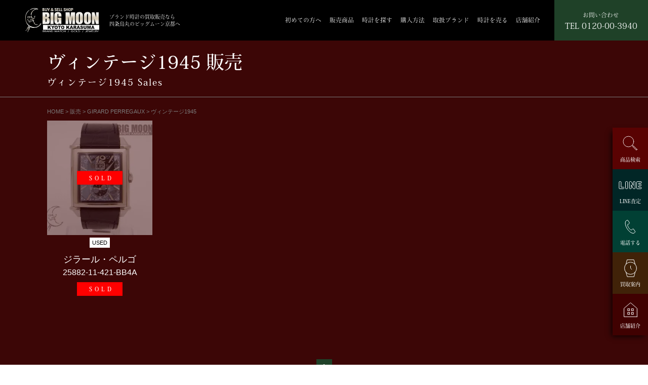

--- FILE ---
content_type: text/html; charset=UTF-8
request_url: https://bigmoon-kyoto.com/sale_category/sale-girardperregaux_vintage1945/
body_size: 17715
content:
<!doctype html>
<html>
<head>

<!-- Google tag (gtag.js) --> 
<script async src="https://www.googletagmanager.com/gtag/js?id=G-ZP2M89PT9L"></script> 
<script>
  window.dataLayer = window.dataLayer || [];
  function gtag(){dataLayer.push(arguments);}
  gtag('js', new Date());

  gtag('config', 'G-ZP2M89PT9L');
</script> 

<!-- Google Tag Manager --> 

<script>(function(w,d,s,l,i){w[l]=w[l]||[];w[l].push({'gtm.start':

new Date().getTime(),event:'gtm.js'});var f=d.getElementsByTagName(s)[0],

j=d.createElement(s),dl=l!='dataLayer'?'&l='+l:'';j.async=true;j.src=

'https://www.googletagmanager.com/gtm.js?id='+i+dl;f.parentNode.insertBefore(j,f);

})(window,document,'script','dataLayer','GTM-WRWKKF7');</script> 

<!-- End Google Tag Manager -->

<meta charset="UTF-8">
<meta name="viewport" content="width=device-width, viewport-fit=cover">
<meta name="format-detection" content="telephone=no">
<title>
販売ヴィンテージ1945 | ブランド時計の買取販売なら四条烏丸のビッグムーン京都へ ロレックス(ROLEX) オメガ(OMEGA) ウブロ(HUBLOT) パネライ(PANERAI)ブランド時計の買取販売なら四条烏丸のビッグムーン京都へ　ロレックス(ROLEX)　オメガ(OMEGA)　ウブロ(HUBLOT)　パネライ(PANERAI)</title>
<meta http-equiv="X-UA-Compatible" content="IE=edge">

<!--　X-SERVER　--> 
<!--　▼カスタム投稿ディスクリプション　-->
<!--　▲カスタム投稿ディスクリプション　-->

<link href="https://fonts.googleapis.com/css2?family=Noto+Serif+JP:wght@500&display=swap" rel="stylesheet">

<!--　Adobeフォント　--> 
<script>
  (function(d) {
    var config = {
      kitId: 'csj1eqm',
      scriptTimeout: 3000,
      async: true
    },
    h=d.documentElement,t=setTimeout(function(){h.className=h.className.replace(/\bwf-loading\b/g,"")+" wf-inactive";},config.scriptTimeout),tk=d.createElement("script"),f=false,s=d.getElementsByTagName("script")[0],a;h.className+=" wf-loading";tk.src='https://use.typekit.net/'+config.kitId+'.js';tk.async=true;tk.onload=tk.onreadystatechange=function(){a=this.readyState;if(f||a&&a!="complete"&&a!="loaded")return;f=true;clearTimeout(t);try{Typekit.load(config)}catch(e){}};s.parentNode.insertBefore(tk,s)
  })(document);
</script>
<link href="https://bigmoon-kyoto.com/wp/wp-content/themes/watch/css/slick.css" rel="stylesheet" type="text/css">
<link href="https://bigmoon-kyoto.com/wp/wp-content/themes/watch/style.css?date=202008201426" rel="stylesheet" type="text/css">
<link href="https://bigmoon-kyoto.com/wp/wp-content/themes/watch/css/free.css?date=202106261904" rel="stylesheet" type="text/css">
<link rel="stylesheet" type="text/css" href="https://bigmoon-kyoto.com/wp/wp-content/themes/watch/css/lightbox.css">
<!-- jQuery UI のCSS -->
<link rel="stylesheet" href="https://ajax.googleapis.com/ajax/libs/jqueryui/1.12.1/themes/smoothness/jquery-ui.css">

		<!-- All in One SEO 4.9.3 - aioseo.com -->
	<meta name="robots" content="max-image-preview:large" />
	<link rel="canonical" href="https://bigmoon-kyoto.com/sale_category/sale-girardperregaux_vintage1945/" />
	<meta name="generator" content="All in One SEO (AIOSEO) 4.9.3" />
		<script type="application/ld+json" class="aioseo-schema">
			{"@context":"https:\/\/schema.org","@graph":[{"@type":"BreadcrumbList","@id":"https:\/\/bigmoon-kyoto.com\/sale_category\/sale-girardperregaux_vintage1945\/#breadcrumblist","itemListElement":[{"@type":"ListItem","@id":"https:\/\/bigmoon-kyoto.com#listItem","position":1,"name":"\u30db\u30fc\u30e0","item":"https:\/\/bigmoon-kyoto.com","nextItem":{"@type":"ListItem","@id":"https:\/\/bigmoon-kyoto.com\/sale_category\/sale-girardperregaux\/#listItem","name":"GIRARD PERREGAUX"}},{"@type":"ListItem","@id":"https:\/\/bigmoon-kyoto.com\/sale_category\/sale-girardperregaux\/#listItem","position":2,"name":"GIRARD PERREGAUX","item":"https:\/\/bigmoon-kyoto.com\/sale_category\/sale-girardperregaux\/","nextItem":{"@type":"ListItem","@id":"https:\/\/bigmoon-kyoto.com\/sale_category\/sale-girardperregaux_vintage1945\/#listItem","name":"\u30f4\u30a3\u30f3\u30c6\u30fc\u30b81945"},"previousItem":{"@type":"ListItem","@id":"https:\/\/bigmoon-kyoto.com#listItem","name":"\u30db\u30fc\u30e0"}},{"@type":"ListItem","@id":"https:\/\/bigmoon-kyoto.com\/sale_category\/sale-girardperregaux_vintage1945\/#listItem","position":3,"name":"\u30f4\u30a3\u30f3\u30c6\u30fc\u30b81945","previousItem":{"@type":"ListItem","@id":"https:\/\/bigmoon-kyoto.com\/sale_category\/sale-girardperregaux\/#listItem","name":"GIRARD PERREGAUX"}}]},{"@type":"CollectionPage","@id":"https:\/\/bigmoon-kyoto.com\/sale_category\/sale-girardperregaux_vintage1945\/#collectionpage","url":"https:\/\/bigmoon-kyoto.com\/sale_category\/sale-girardperregaux_vintage1945\/","name":"\u8ca9\u58f2\u30f4\u30a3\u30f3\u30c6\u30fc\u30b81945 | \u30d6\u30e9\u30f3\u30c9\u6642\u8a08\u306e\u8cb7\u53d6\u8ca9\u58f2\u306a\u3089\u56db\u6761\u70cf\u4e38\u306e\u30d3\u30c3\u30b0\u30e0\u30fc\u30f3\u4eac\u90fd\u3078 \u30ed\u30ec\u30c3\u30af\u30b9(ROLEX) \u30aa\u30e1\u30ac(OMEGA) \u30a6\u30d6\u30ed(HUBLOT) \u30d1\u30cd\u30e9\u30a4(PANERAI)","inLanguage":"ja","isPartOf":{"@id":"https:\/\/bigmoon-kyoto.com\/#website"},"breadcrumb":{"@id":"https:\/\/bigmoon-kyoto.com\/sale_category\/sale-girardperregaux_vintage1945\/#breadcrumblist"}},{"@type":"Organization","@id":"https:\/\/bigmoon-kyoto.com\/#organization","name":"\u30d6\u30e9\u30f3\u30c9\u6642\u8a08\u306e\u8cb7\u53d6\u8ca9\u58f2\u306a\u3089\u56db\u6761\u70cf\u4e38\u306e\u30d3\u30c3\u30b0\u30e0\u30fc\u30f3\u4eac\u90fd\u3078\u3000\u30ed\u30ec\u30c3\u30af\u30b9(ROLEX)\u3000\u30aa\u30e1\u30ac(OMEGA)\u3000\u30a6\u30d6\u30ed(HUBLOT)\u3000\u30d1\u30cd\u30e9\u30a4(PANERAI)","url":"https:\/\/bigmoon-kyoto.com\/"},{"@type":"WebSite","@id":"https:\/\/bigmoon-kyoto.com\/#website","url":"https:\/\/bigmoon-kyoto.com\/","name":"\u30d6\u30e9\u30f3\u30c9\u6642\u8a08\u306e\u8cb7\u53d6\u8ca9\u58f2\u306a\u3089\u56db\u6761\u70cf\u4e38\u306e\u30d3\u30c3\u30b0\u30e0\u30fc\u30f3\u4eac\u90fd\u3078\u3000\u30ed\u30ec\u30c3\u30af\u30b9(ROLEX)\u3000\u30aa\u30e1\u30ac(OMEGA)\u3000\u30a6\u30d6\u30ed(HUBLOT)\u3000\u30d1\u30cd\u30e9\u30a4(PANERAI)","inLanguage":"ja","publisher":{"@id":"https:\/\/bigmoon-kyoto.com\/#organization"}}]}
		</script>
		<!-- All in One SEO -->

<link rel="alternate" type="application/rss+xml" title="ブランド時計の買取販売なら四条烏丸のビッグムーン京都へ　ロレックス(ROLEX)　オメガ(OMEGA)　ウブロ(HUBLOT)　パネライ(PANERAI) &raquo; ヴィンテージ1945 ブランドカテゴリー のフィード" href="https://bigmoon-kyoto.com/sale_category/sale-girardperregaux_vintage1945/feed/" />
<style id='wp-img-auto-sizes-contain-inline-css' type='text/css'>
img:is([sizes=auto i],[sizes^="auto," i]){contain-intrinsic-size:3000px 1500px}
/*# sourceURL=wp-img-auto-sizes-contain-inline-css */
</style>
<style id='wp-emoji-styles-inline-css' type='text/css'>

	img.wp-smiley, img.emoji {
		display: inline !important;
		border: none !important;
		box-shadow: none !important;
		height: 1em !important;
		width: 1em !important;
		margin: 0 0.07em !important;
		vertical-align: -0.1em !important;
		background: none !important;
		padding: 0 !important;
	}
/*# sourceURL=wp-emoji-styles-inline-css */
</style>
<style id='wp-block-library-inline-css' type='text/css'>
:root{--wp-block-synced-color:#7a00df;--wp-block-synced-color--rgb:122,0,223;--wp-bound-block-color:var(--wp-block-synced-color);--wp-editor-canvas-background:#ddd;--wp-admin-theme-color:#007cba;--wp-admin-theme-color--rgb:0,124,186;--wp-admin-theme-color-darker-10:#006ba1;--wp-admin-theme-color-darker-10--rgb:0,107,160.5;--wp-admin-theme-color-darker-20:#005a87;--wp-admin-theme-color-darker-20--rgb:0,90,135;--wp-admin-border-width-focus:2px}@media (min-resolution:192dpi){:root{--wp-admin-border-width-focus:1.5px}}.wp-element-button{cursor:pointer}:root .has-very-light-gray-background-color{background-color:#eee}:root .has-very-dark-gray-background-color{background-color:#313131}:root .has-very-light-gray-color{color:#eee}:root .has-very-dark-gray-color{color:#313131}:root .has-vivid-green-cyan-to-vivid-cyan-blue-gradient-background{background:linear-gradient(135deg,#00d084,#0693e3)}:root .has-purple-crush-gradient-background{background:linear-gradient(135deg,#34e2e4,#4721fb 50%,#ab1dfe)}:root .has-hazy-dawn-gradient-background{background:linear-gradient(135deg,#faaca8,#dad0ec)}:root .has-subdued-olive-gradient-background{background:linear-gradient(135deg,#fafae1,#67a671)}:root .has-atomic-cream-gradient-background{background:linear-gradient(135deg,#fdd79a,#004a59)}:root .has-nightshade-gradient-background{background:linear-gradient(135deg,#330968,#31cdcf)}:root .has-midnight-gradient-background{background:linear-gradient(135deg,#020381,#2874fc)}:root{--wp--preset--font-size--normal:16px;--wp--preset--font-size--huge:42px}.has-regular-font-size{font-size:1em}.has-larger-font-size{font-size:2.625em}.has-normal-font-size{font-size:var(--wp--preset--font-size--normal)}.has-huge-font-size{font-size:var(--wp--preset--font-size--huge)}.has-text-align-center{text-align:center}.has-text-align-left{text-align:left}.has-text-align-right{text-align:right}.has-fit-text{white-space:nowrap!important}#end-resizable-editor-section{display:none}.aligncenter{clear:both}.items-justified-left{justify-content:flex-start}.items-justified-center{justify-content:center}.items-justified-right{justify-content:flex-end}.items-justified-space-between{justify-content:space-between}.screen-reader-text{border:0;clip-path:inset(50%);height:1px;margin:-1px;overflow:hidden;padding:0;position:absolute;width:1px;word-wrap:normal!important}.screen-reader-text:focus{background-color:#ddd;clip-path:none;color:#444;display:block;font-size:1em;height:auto;left:5px;line-height:normal;padding:15px 23px 14px;text-decoration:none;top:5px;width:auto;z-index:100000}html :where(.has-border-color){border-style:solid}html :where([style*=border-top-color]){border-top-style:solid}html :where([style*=border-right-color]){border-right-style:solid}html :where([style*=border-bottom-color]){border-bottom-style:solid}html :where([style*=border-left-color]){border-left-style:solid}html :where([style*=border-width]){border-style:solid}html :where([style*=border-top-width]){border-top-style:solid}html :where([style*=border-right-width]){border-right-style:solid}html :where([style*=border-bottom-width]){border-bottom-style:solid}html :where([style*=border-left-width]){border-left-style:solid}html :where(img[class*=wp-image-]){height:auto;max-width:100%}:where(figure){margin:0 0 1em}html :where(.is-position-sticky){--wp-admin--admin-bar--position-offset:var(--wp-admin--admin-bar--height,0px)}@media screen and (max-width:600px){html :where(.is-position-sticky){--wp-admin--admin-bar--position-offset:0px}}

/*# sourceURL=wp-block-library-inline-css */
</style><style id='global-styles-inline-css' type='text/css'>
:root{--wp--preset--aspect-ratio--square: 1;--wp--preset--aspect-ratio--4-3: 4/3;--wp--preset--aspect-ratio--3-4: 3/4;--wp--preset--aspect-ratio--3-2: 3/2;--wp--preset--aspect-ratio--2-3: 2/3;--wp--preset--aspect-ratio--16-9: 16/9;--wp--preset--aspect-ratio--9-16: 9/16;--wp--preset--color--black: #000000;--wp--preset--color--cyan-bluish-gray: #abb8c3;--wp--preset--color--white: #ffffff;--wp--preset--color--pale-pink: #f78da7;--wp--preset--color--vivid-red: #cf2e2e;--wp--preset--color--luminous-vivid-orange: #ff6900;--wp--preset--color--luminous-vivid-amber: #fcb900;--wp--preset--color--light-green-cyan: #7bdcb5;--wp--preset--color--vivid-green-cyan: #00d084;--wp--preset--color--pale-cyan-blue: #8ed1fc;--wp--preset--color--vivid-cyan-blue: #0693e3;--wp--preset--color--vivid-purple: #9b51e0;--wp--preset--gradient--vivid-cyan-blue-to-vivid-purple: linear-gradient(135deg,rgb(6,147,227) 0%,rgb(155,81,224) 100%);--wp--preset--gradient--light-green-cyan-to-vivid-green-cyan: linear-gradient(135deg,rgb(122,220,180) 0%,rgb(0,208,130) 100%);--wp--preset--gradient--luminous-vivid-amber-to-luminous-vivid-orange: linear-gradient(135deg,rgb(252,185,0) 0%,rgb(255,105,0) 100%);--wp--preset--gradient--luminous-vivid-orange-to-vivid-red: linear-gradient(135deg,rgb(255,105,0) 0%,rgb(207,46,46) 100%);--wp--preset--gradient--very-light-gray-to-cyan-bluish-gray: linear-gradient(135deg,rgb(238,238,238) 0%,rgb(169,184,195) 100%);--wp--preset--gradient--cool-to-warm-spectrum: linear-gradient(135deg,rgb(74,234,220) 0%,rgb(151,120,209) 20%,rgb(207,42,186) 40%,rgb(238,44,130) 60%,rgb(251,105,98) 80%,rgb(254,248,76) 100%);--wp--preset--gradient--blush-light-purple: linear-gradient(135deg,rgb(255,206,236) 0%,rgb(152,150,240) 100%);--wp--preset--gradient--blush-bordeaux: linear-gradient(135deg,rgb(254,205,165) 0%,rgb(254,45,45) 50%,rgb(107,0,62) 100%);--wp--preset--gradient--luminous-dusk: linear-gradient(135deg,rgb(255,203,112) 0%,rgb(199,81,192) 50%,rgb(65,88,208) 100%);--wp--preset--gradient--pale-ocean: linear-gradient(135deg,rgb(255,245,203) 0%,rgb(182,227,212) 50%,rgb(51,167,181) 100%);--wp--preset--gradient--electric-grass: linear-gradient(135deg,rgb(202,248,128) 0%,rgb(113,206,126) 100%);--wp--preset--gradient--midnight: linear-gradient(135deg,rgb(2,3,129) 0%,rgb(40,116,252) 100%);--wp--preset--font-size--small: 13px;--wp--preset--font-size--medium: 20px;--wp--preset--font-size--large: 36px;--wp--preset--font-size--x-large: 42px;--wp--preset--spacing--20: 0.44rem;--wp--preset--spacing--30: 0.67rem;--wp--preset--spacing--40: 1rem;--wp--preset--spacing--50: 1.5rem;--wp--preset--spacing--60: 2.25rem;--wp--preset--spacing--70: 3.38rem;--wp--preset--spacing--80: 5.06rem;--wp--preset--shadow--natural: 6px 6px 9px rgba(0, 0, 0, 0.2);--wp--preset--shadow--deep: 12px 12px 50px rgba(0, 0, 0, 0.4);--wp--preset--shadow--sharp: 6px 6px 0px rgba(0, 0, 0, 0.2);--wp--preset--shadow--outlined: 6px 6px 0px -3px rgb(255, 255, 255), 6px 6px rgb(0, 0, 0);--wp--preset--shadow--crisp: 6px 6px 0px rgb(0, 0, 0);}:where(.is-layout-flex){gap: 0.5em;}:where(.is-layout-grid){gap: 0.5em;}body .is-layout-flex{display: flex;}.is-layout-flex{flex-wrap: wrap;align-items: center;}.is-layout-flex > :is(*, div){margin: 0;}body .is-layout-grid{display: grid;}.is-layout-grid > :is(*, div){margin: 0;}:where(.wp-block-columns.is-layout-flex){gap: 2em;}:where(.wp-block-columns.is-layout-grid){gap: 2em;}:where(.wp-block-post-template.is-layout-flex){gap: 1.25em;}:where(.wp-block-post-template.is-layout-grid){gap: 1.25em;}.has-black-color{color: var(--wp--preset--color--black) !important;}.has-cyan-bluish-gray-color{color: var(--wp--preset--color--cyan-bluish-gray) !important;}.has-white-color{color: var(--wp--preset--color--white) !important;}.has-pale-pink-color{color: var(--wp--preset--color--pale-pink) !important;}.has-vivid-red-color{color: var(--wp--preset--color--vivid-red) !important;}.has-luminous-vivid-orange-color{color: var(--wp--preset--color--luminous-vivid-orange) !important;}.has-luminous-vivid-amber-color{color: var(--wp--preset--color--luminous-vivid-amber) !important;}.has-light-green-cyan-color{color: var(--wp--preset--color--light-green-cyan) !important;}.has-vivid-green-cyan-color{color: var(--wp--preset--color--vivid-green-cyan) !important;}.has-pale-cyan-blue-color{color: var(--wp--preset--color--pale-cyan-blue) !important;}.has-vivid-cyan-blue-color{color: var(--wp--preset--color--vivid-cyan-blue) !important;}.has-vivid-purple-color{color: var(--wp--preset--color--vivid-purple) !important;}.has-black-background-color{background-color: var(--wp--preset--color--black) !important;}.has-cyan-bluish-gray-background-color{background-color: var(--wp--preset--color--cyan-bluish-gray) !important;}.has-white-background-color{background-color: var(--wp--preset--color--white) !important;}.has-pale-pink-background-color{background-color: var(--wp--preset--color--pale-pink) !important;}.has-vivid-red-background-color{background-color: var(--wp--preset--color--vivid-red) !important;}.has-luminous-vivid-orange-background-color{background-color: var(--wp--preset--color--luminous-vivid-orange) !important;}.has-luminous-vivid-amber-background-color{background-color: var(--wp--preset--color--luminous-vivid-amber) !important;}.has-light-green-cyan-background-color{background-color: var(--wp--preset--color--light-green-cyan) !important;}.has-vivid-green-cyan-background-color{background-color: var(--wp--preset--color--vivid-green-cyan) !important;}.has-pale-cyan-blue-background-color{background-color: var(--wp--preset--color--pale-cyan-blue) !important;}.has-vivid-cyan-blue-background-color{background-color: var(--wp--preset--color--vivid-cyan-blue) !important;}.has-vivid-purple-background-color{background-color: var(--wp--preset--color--vivid-purple) !important;}.has-black-border-color{border-color: var(--wp--preset--color--black) !important;}.has-cyan-bluish-gray-border-color{border-color: var(--wp--preset--color--cyan-bluish-gray) !important;}.has-white-border-color{border-color: var(--wp--preset--color--white) !important;}.has-pale-pink-border-color{border-color: var(--wp--preset--color--pale-pink) !important;}.has-vivid-red-border-color{border-color: var(--wp--preset--color--vivid-red) !important;}.has-luminous-vivid-orange-border-color{border-color: var(--wp--preset--color--luminous-vivid-orange) !important;}.has-luminous-vivid-amber-border-color{border-color: var(--wp--preset--color--luminous-vivid-amber) !important;}.has-light-green-cyan-border-color{border-color: var(--wp--preset--color--light-green-cyan) !important;}.has-vivid-green-cyan-border-color{border-color: var(--wp--preset--color--vivid-green-cyan) !important;}.has-pale-cyan-blue-border-color{border-color: var(--wp--preset--color--pale-cyan-blue) !important;}.has-vivid-cyan-blue-border-color{border-color: var(--wp--preset--color--vivid-cyan-blue) !important;}.has-vivid-purple-border-color{border-color: var(--wp--preset--color--vivid-purple) !important;}.has-vivid-cyan-blue-to-vivid-purple-gradient-background{background: var(--wp--preset--gradient--vivid-cyan-blue-to-vivid-purple) !important;}.has-light-green-cyan-to-vivid-green-cyan-gradient-background{background: var(--wp--preset--gradient--light-green-cyan-to-vivid-green-cyan) !important;}.has-luminous-vivid-amber-to-luminous-vivid-orange-gradient-background{background: var(--wp--preset--gradient--luminous-vivid-amber-to-luminous-vivid-orange) !important;}.has-luminous-vivid-orange-to-vivid-red-gradient-background{background: var(--wp--preset--gradient--luminous-vivid-orange-to-vivid-red) !important;}.has-very-light-gray-to-cyan-bluish-gray-gradient-background{background: var(--wp--preset--gradient--very-light-gray-to-cyan-bluish-gray) !important;}.has-cool-to-warm-spectrum-gradient-background{background: var(--wp--preset--gradient--cool-to-warm-spectrum) !important;}.has-blush-light-purple-gradient-background{background: var(--wp--preset--gradient--blush-light-purple) !important;}.has-blush-bordeaux-gradient-background{background: var(--wp--preset--gradient--blush-bordeaux) !important;}.has-luminous-dusk-gradient-background{background: var(--wp--preset--gradient--luminous-dusk) !important;}.has-pale-ocean-gradient-background{background: var(--wp--preset--gradient--pale-ocean) !important;}.has-electric-grass-gradient-background{background: var(--wp--preset--gradient--electric-grass) !important;}.has-midnight-gradient-background{background: var(--wp--preset--gradient--midnight) !important;}.has-small-font-size{font-size: var(--wp--preset--font-size--small) !important;}.has-medium-font-size{font-size: var(--wp--preset--font-size--medium) !important;}.has-large-font-size{font-size: var(--wp--preset--font-size--large) !important;}.has-x-large-font-size{font-size: var(--wp--preset--font-size--x-large) !important;}
/*# sourceURL=global-styles-inline-css */
</style>

<style id='classic-theme-styles-inline-css' type='text/css'>
/*! This file is auto-generated */
.wp-block-button__link{color:#fff;background-color:#32373c;border-radius:9999px;box-shadow:none;text-decoration:none;padding:calc(.667em + 2px) calc(1.333em + 2px);font-size:1.125em}.wp-block-file__button{background:#32373c;color:#fff;text-decoration:none}
/*# sourceURL=/wp-includes/css/classic-themes.min.css */
</style>
<link rel='stylesheet' id='toc-screen-css' href='https://bigmoon-kyoto.com/wp/wp-content/plugins/table-of-contents-plus/screen.min.css?ver=2411.1' type='text/css' media='all' />
<style id='toc-screen-inline-css' type='text/css'>
div#toc_container {width: 100%;}
/*# sourceURL=toc-screen-inline-css */
</style>
<script type="text/javascript" src="https://bigmoon-kyoto.com/wp/wp-includes/js/jquery/jquery.min.js?ver=3.7.1" id="jquery-core-js"></script>
<script type="text/javascript" src="https://bigmoon-kyoto.com/wp/wp-includes/js/jquery/jquery-migrate.min.js?ver=3.4.1" id="jquery-migrate-js"></script>
<link rel="https://api.w.org/" href="https://bigmoon-kyoto.com/wp-json/" /><link rel="EditURI" type="application/rsd+xml" title="RSD" href="https://bigmoon-kyoto.com/wp/xmlrpc.php?rsd" />
<meta name="generator" content="WordPress 6.9" />
<noscript><style>.lazyload[data-src]{display:none !important;}</style></noscript><style>.lazyload{background-image:none !important;}.lazyload:before{background-image:none !important;}</style><link rel="icon" href="https://bigmoon-kyoto.com/wp/wp-content/uploads/2021/05/cropped-bigmoonkyoto_favicon-32x32.png" sizes="32x32" />
<link rel="icon" href="https://bigmoon-kyoto.com/wp/wp-content/uploads/2021/05/cropped-bigmoonkyoto_favicon-192x192.png" sizes="192x192" />
<link rel="apple-touch-icon" href="https://bigmoon-kyoto.com/wp/wp-content/uploads/2021/05/cropped-bigmoonkyoto_favicon-180x180.png" />
<meta name="msapplication-TileImage" content="https://bigmoon-kyoto.com/wp/wp-content/uploads/2021/05/cropped-bigmoonkyoto_favicon-270x270.png" />
<!-- Global site tag (gtag.js) - Google Analytics --> 
<script async src="https://www.googletagmanager.com/gtag/js?id=UA-201618659-1">
</script> 
<script>
  window.dataLayer = window.dataLayer || [];
  function gtag(){dataLayer.push(arguments);}
  gtag('js', new Date());

  gtag('config', 'UA-201618659-1');
</script> 
<!-- Global site tag (gtag.js) - Google Analytics --> 
<script async src="https://www.googletagmanager.com/gtag/js?id=UA-202532197-1"></script> 
<script>
  window.dataLayer = window.dataLayer || [];
  function gtag(){dataLayer.push(arguments);}
  gtag('js', new Date());

  gtag('config', 'UA-202532197-1');
</script>
</head>

<body class="archive tax-sale_category term-sale-girardperregaux_vintage1945 term-289 wp-theme-watch">

<!-- Google Tag Manager (noscript) -->

<noscript>
<iframe src="https://www.googletagmanager.com/ns.html?id=GTM-WRWKKF7"

height="0" width="0" style="display:none;visibility:hidden"></iframe>
</noscript>

<!-- End Google Tag Manager (noscript) -->

<header>
  <div class="header">
    <div class="logo_box cms_flex">
      <p class="logo"><a href="https://bigmoon-kyoto.com/"><img src="[data-uri]" alt="BIG MOON京都" data-src="https://bigmoon-kyoto.com/wp/wp-content/themes/watch/img/logo.svg" decoding="async" class="lazyload"><noscript><img src="https://bigmoon-kyoto.com/wp/wp-content/themes/watch/img/logo.svg" alt="BIG MOON京都" data-eio="l"></noscript></a></p>
      <p class="cms_mincho-r">ブランド時計の買取販売なら<br>四条烏丸のビッグムーン京都へ</p>
    </div>
    <div class="hd_menu cms_mincho-r">
      <ul class="main_nav">
        <li><a href="https://bigmoon-kyoto.com/newcustomer">初めての方へ</a></li>
        <li><a href="https://bigmoon-kyoto.com/sale">販売商品</a></li>
        <li><a href="https://bigmoon-kyoto.com/?_pricef=&_pricee=&post_type=sale&s=">時計を探す</a></li>
        <li><a href="https://bigmoon-kyoto.com/buy">購入方法</a></li>
        <li class="mega_btn"><a href="javascript:void(0)">取扱ブランド</a>
          <div class="mega_menu">
            <div class="mega_inn">
              <ul class="child">
                                                <li><a href="https://bigmoon-kyoto.com/?post_type=item&#038;s=ロレックス#ank">
                                    <span class="kana">ロレックス</span>
                                    </a> </li>
                                                <li><a href="https://bigmoon-kyoto.com/?post_type=item&#038;s=オメガ#ank">
                                    <span class="kana">オメガ</span>
                                    </a> </li>
                                                <li><a href="https://bigmoon-kyoto.com/?post_type=item&#038;s=パネライ#ank">
                                    <span class="kana">パネライ</span>
                                    </a> </li>
                                                <li><a href="https://bigmoon-kyoto.com/?post_type=item&#038;s=インターナショナル・ウォッチ・カンパニー#ank">
                                    <span class="kana">インターナショナル・ウォッチ・カンパニー</span>
                                    </a> </li>
                                                <li><a href="https://bigmoon-kyoto.com/?post_type=item&#038;s=タグホイヤー#ank">
                                    <span class="kana">タグホイヤー</span>
                                    </a> </li>
                                                <li><a href="https://bigmoon-kyoto.com/?post_type=item&#038;s=グランドセイコー#ank">
                                    <span class="kana">グランドセイコー</span>
                                    </a> </li>
                                                <li><a href="https://bigmoon-kyoto.com/?post_type=item&#038;s=チューダー（チュードル）#ank">
                                    <span class="kana">チューダー（チュードル）</span>
                                    </a> </li>
                                                <li><a href="https://bigmoon-kyoto.com/?post_type=item&#038;s=ゼニス#ank">
                                    <span class="kana">ゼニス</span>
                                    </a> </li>
                                                <li><a href="https://bigmoon-kyoto.com/?post_type=item&#038;s=ウブロ#ank">
                                    <span class="kana">ウブロ</span>
                                    </a> </li>
                                                <li><a href="https://bigmoon-kyoto.com/?post_type=item&#038;s=ブライトリング#ank">
                                    <span class="kana">ブライトリング</span>
                                    </a> </li>
                                                <li><a href="https://bigmoon-kyoto.com/?post_type=item&#038;s=アラン・シルベスタイン#ank">
                                    <span class="kana">アラン・シルベスタイン</span>
                                    </a> </li>
                                                <li><a href="https://bigmoon-kyoto.com/?post_type=item&#038;s=A.ランゲ＆ゾーネ#ank">
                                    <span class="kana">A.ランゲ＆ゾーネ</span>
                                    </a> </li>
                                                <li><a href="https://bigmoon-kyoto.com/?post_type=item&#038;s=アントワーヌ・プレジウソ#ank">
                                    <span class="kana">アントワーヌ・プレジウソ</span>
                                    </a> </li>
                                                <li><a href="https://bigmoon-kyoto.com/?post_type=item&#038;s=オーデマ・ピゲ#ank">
                                    <span class="kana">オーデマ・ピゲ</span>
                                    </a> </li>
                                                <li><a href="https://bigmoon-kyoto.com/?post_type=item&#038;s=ボーム＆メルシェ#ank">
                                    <span class="kana">ボーム＆メルシェ</span>
                                    </a> </li>
                                                <li><a href="https://bigmoon-kyoto.com/?post_type=item&#038;s=ベダ＆カンパニー#ank">
                                    <span class="kana">ベダ＆カンパニー</span>
                                    </a> </li>
                                                <li><a href="https://bigmoon-kyoto.com/?post_type=item&#038;s=ベル&ロス#ank">
                                    <span class="kana">ベル&ロス</span>
                                    </a> </li>
                                                <li><a href="https://bigmoon-kyoto.com/?post_type=item&#038;s=ブシュロン#ank">
                                    <span class="kana">ブシュロン</span>
                                    </a> </li>
                                                <li><a href="https://bigmoon-kyoto.com/?post_type=item&#038;s=ブレゲ#ank">
                                    <span class="kana">ブレゲ</span>
                                    </a> </li>
                                                <li><a href="https://bigmoon-kyoto.com/?post_type=item&#038;s=ブルガリ#ank">
                                    <span class="kana">ブルガリ</span>
                                    </a> </li>
                                                <li><a href="https://bigmoon-kyoto.com/?post_type=item&#038;s=カルティエ#ank">
                                    <span class="kana">カルティエ</span>
                                    </a> </li>
                                                <li><a href="https://bigmoon-kyoto.com/?post_type=item&#038;s=カシオ#ank">
                                    <span class="kana">カシオ</span>
                                    </a> </li>
                                                <li><a href="https://bigmoon-kyoto.com/?post_type=item&#038;s=シャネル#ank">
                                    <span class="kana">シャネル</span>
                                    </a> </li>
                                                <li><a href="https://bigmoon-kyoto.com/?post_type=item&#038;s=ショパール#ank">
                                    <span class="kana">ショパール</span>
                                    </a> </li>
                                                <li><a href="https://bigmoon-kyoto.com/?post_type=item&#038;s=クロノトウキョウ#ank">
                                    <span class="kana">クロノトウキョウ</span>
                                    </a> </li>
                                                <li><a href="https://bigmoon-kyoto.com/?post_type=item&#038;s=シチズン#ank">
                                    <span class="kana">シチズン</span>
                                    </a> </li>
                                                <li><a href="https://bigmoon-kyoto.com/?post_type=item&#038;s=エベラール#ank">
                                    <span class="kana">エベラール</span>
                                    </a> </li>
                                                <li><a href="https://bigmoon-kyoto.com/?post_type=item&#038;s=エドックス#ank">
                                    <span class="kana">エドックス</span>
                                    </a> </li>
                                                <li><a href="https://bigmoon-kyoto.com/?post_type=item&#038;s=フランクミュラー#ank">
                                    <span class="kana">フランクミュラー</span>
                                    </a> </li>
                                                <li><a href="https://bigmoon-kyoto.com/?post_type=item&#038;s=#ank">
                                    </a> </li>
                                                <li><a href="https://bigmoon-kyoto.com/?post_type=item&#038;s=ジラール・ペルゴ#ank">
                                    <span class="kana">ジラール・ペルゴ</span>
                                    </a> </li>
                                                <li><a href="https://bigmoon-kyoto.com/?post_type=item&#038;s=グラスヒュッテ・オリジナル#ank">
                                    <span class="kana">グラスヒュッテ・オリジナル</span>
                                    </a> </li>
                                                <li><a href="https://bigmoon-kyoto.com/?post_type=item&#038;s=グラハム#ank">
                                    <span class="kana">グラハム</span>
                                    </a> </li>
                                                <li><a href="https://bigmoon-kyoto.com/?post_type=item&#038;s=ハミルトン#ank">
                                    <span class="kana">ハミルトン</span>
                                    </a> </li>
                                                <li><a href="https://bigmoon-kyoto.com/?post_type=item&#038;s=ジャガー・ルクルト#ank">
                                    <span class="kana">ジャガー・ルクルト</span>
                                    </a> </li>
                                                <li><a href="https://bigmoon-kyoto.com/?post_type=item&#038;s=クオ#ank">
                                    <span class="kana">クオ</span>
                                    </a> </li>
                                                <li><a href="https://bigmoon-kyoto.com/?post_type=item&#038;s=クロノ ブンキョウ トウキョウ#ank">
                                    <span class="kana">クロノ ブンキョウ トウキョウ</span>
                                    </a> </li>
                                                <li><a href="https://bigmoon-kyoto.com/?post_type=item&#038;s=ロンジン#ank">
                                    <span class="kana">ロンジン</span>
                                    </a> </li>
                                                <li><a href="https://bigmoon-kyoto.com/?post_type=item&#038;s=モーリス・ラクロア#ank">
                                    <span class="kana">モーリス・ラクロア</span>
                                    </a> </li>
                                                <li><a href="https://bigmoon-kyoto.com/?post_type=item&#038;s=オリス#ank">
                                    <span class="kana">オリス</span>
                                    </a> </li>
                                                <li><a href="https://bigmoon-kyoto.com/?post_type=item&#038;s=オオツカローテック#ank">
                                    <span class="kana">オオツカローテック</span>
                                    </a> </li>
                                                <li><a href="https://bigmoon-kyoto.com/?post_type=item&#038;s=パテック フィリップ#ank">
                                    <span class="kana">パテック フィリップ</span>
                                    </a> </li>
                                                <li><a href="https://bigmoon-kyoto.com/?post_type=item&#038;s=ピアジェ#ank">
                                    <span class="kana">ピアジェ</span>
                                    </a> </li>
                                                <li><a href="https://bigmoon-kyoto.com/?post_type=item&#038;s=レビュートーメン#ank">
                                    <span class="kana">レビュートーメン</span>
                                    </a> </li>
                                                <li><a href="https://bigmoon-kyoto.com/?post_type=item&#038;s=ロジェ・デュブイ#ank">
                                    <span class="kana">ロジェ・デュブイ</span>
                                    </a> </li>
                                                <li><a href="https://bigmoon-kyoto.com/?post_type=item&#038;s=セイコー#ank">
                                    <span class="kana">セイコー</span>
                                    </a> </li>
                                                <li><a href="https://bigmoon-kyoto.com/?post_type=item&#038;s=ジン#ank">
                                    <span class="kana">ジン</span>
                                    </a> </li>
                                                <li><a href="https://bigmoon-kyoto.com/?post_type=item&#038;s=ティファニー#ank">
                                    <span class="kana">ティファニー</span>
                                    </a> </li>
                                                <li><a href="https://bigmoon-kyoto.com/?post_type=item&#038;s=テッソ#ank">
                                    <span class="kana">テッソ</span>
                                    </a> </li>
                                                <li><a href="https://bigmoon-kyoto.com/?post_type=item&#038;s=ユニバーサルジュネーブ#ank">
                                    <span class="kana">ユニバーサルジュネーブ</span>
                                    </a> </li>
                                                <li><a href="https://bigmoon-kyoto.com/?post_type=item&#038;s=ヴァシュロン・コンスタンタン#ank">
                                    <span class="kana">ヴァシュロン・コンスタンタン</span>
                                    </a> </li>
                                                <li><a href="https://bigmoon-kyoto.com/?post_type=item&#038;s=ヴェンぺ#ank">
                                    <span class="kana">ヴェンぺ</span>
                                    </a> </li>
                              </ul>
            </div>
          </div>
        </li>
        <li class="mega_btn mini_menu"><a href="javascript:void(0)">時計を売る</a>
          <div class="mega_menu">
            <div class="mega_inn">
              <ul class="child">
                <li><a href="https://bigmoon-kyoto.com/item">買取案内</a></li>
                <li><a href="https://bigmoon-kyoto.com/purchase/#pur_tento">店頭買取</a></li>
                <li><a href="https://bigmoon-kyoto.com/purchase/#pur_takuhai">宅配買取</a></li>
                <li><a href="https://bigmoon-kyoto.com/assessment/#ass_line">LINE査定</a></li>
                <li><a href="https://bigmoon-kyoto.com/assessment/#ass_mail">メール査定</a></li>
                <li><a href="https://bigmoon-kyoto.com/assessment/#ass_tel">電話査定</a></li>
              </ul>
            </div>
          </div>
        </li>
        <!--                    <li><a href="https://bigmoon-kyoto.com/purchase">買取方法</a></li> --> 
        <!--                    <li><a href="https://bigmoon-kyoto.com/assessment">査定方法</a></li> -->
        <li class="mega_btn mini_menu"><a href="javascript:void(0)">店舗紹介</a>
          <div class="mega_menu">
            <div class="mega_inn">
              <ul class="child">
                <li><a href="https://bigmoon-kyoto.com/shop/karasuma">ビッグムーン京都</a></li>
                <li><a href="https://bigmoon-kyoto.com/company">会社概要</a></li>
                <li><a href="https://bigmoon-kyoto.com/blog_category/assessment">鑑定士紹介</a></li>
              </ul>
            </div>
          </div>
        </li>
        <li class="hd_menu_sp"><a href="https://bigmoon-kyoto.com/faq">FAQ</a></li>
        <li class="hd_menu_sp"><a href="https://bigmoon-kyoto.com/form">メールで問い合わせる</a></li>
        <li class="hd_menu_sp"><a href="https://bigmoon-kyoto.com/termsofsale">販売規約</a></li>
        <li class="hd_menu_sp"><a href="https://bigmoon-kyoto.com/guarantee">保証規定</a></li>
        <li class="hd_menu_sp"><a href="https://bigmoon-kyoto.com/company">会社概要</a></li>
      </ul>
    </div>
    <div class="hd_tel pc cms_flex cms_mincho-r">
      <div class="hd_tel_inn">
        <p>お問い合わせ</p>
        <a href="tel:0120-00-3940" onclick="ga('send','event','click','tel-tap','header');">
        <dl>
          <dt>TEL</dt>
          <dd>0120-00-3940</dd>
        </dl>
        </a> </div>
    </div>
    <div class="sp_menu sp"> <span></span> <span></span> <span></span> </div>
  </div>
</header>
<div class="page_hd page_hd_red archive-sale">
    <div class="main_width">
        <h1 class="page_hd_tit cms_mincho-m">ヴィンテージ1945 販売</h1>
        <p class="page_hd_sub cms_mincho-m">ヴィンテージ1945 Sales</p>
    </div>
</div>
<div class="bread bread_red">
    <div class="main_width">
        <span property="itemListElement" typeof="ListItem"><a property="item" typeof="WebPage" title="ブランド時計の買取販売なら四条烏丸のビッグムーン京都へ　ロレックス(ROLEX)　オメガ(OMEGA)　ウブロ(HUBLOT)　パネライ(PANERAI)" href="https://bigmoon-kyoto.com" class="home" ><span property="name">HOME</span></a><meta property="position" content="1"></span> &gt; <span property="itemListElement" typeof="ListItem"><a property="item" typeof="WebPage" title="Go to 販売." href="https://bigmoon-kyoto.com/sale/" class="archive post-sale-archive" ><span property="name">販売</span></a><meta property="position" content="2"></span> &gt; <span property="itemListElement" typeof="ListItem"><a property="item" typeof="WebPage" title="Go to the GIRARD PERREGAUX ブランドカテゴリー archives." href="https://bigmoon-kyoto.com/sale_category/sale-girardperregaux/" class="taxonomy sale_category" ><span property="name">GIRARD PERREGAUX</span></a><meta property="position" content="3"></span> &gt; <span property="itemListElement" typeof="ListItem"><span property="name">ヴィンテージ1945</span><meta property="position" content="4"></span>    </div>
</div>

<div class="page_container section_color1">
    <div class="main_width">
        <div class="new_product_area_list_top cms_flex">
            <div class="new_product_box cms_center">
    <div class="inner">
        <div class="product_pict">
            <a href="https://bigmoon-kyoto.com/sale/sale-girardperregaux/sale-girardperregaux_vintage1945/1561/" class="sold">
                                <img width="500" height="500" src="[data-uri]" class="attachment-thumbs size-thumbs wp-post-image lazyload" alt="" decoding="async" fetchpriority="high"   data-src="https://bigmoon-kyoto.com/wp/wp-content/uploads/2021/10/001-14-500x500.jpg" data-srcset="https://bigmoon-kyoto.com/wp/wp-content/uploads/2021/10/001-14-500x500.jpg 500w, https://bigmoon-kyoto.com/wp/wp-content/uploads/2021/10/001-14-300x300.jpg 300w, https://bigmoon-kyoto.com/wp/wp-content/uploads/2021/10/001-14-1024x1024.jpg 1024w, https://bigmoon-kyoto.com/wp/wp-content/uploads/2021/10/001-14-150x150.jpg 150w, https://bigmoon-kyoto.com/wp/wp-content/uploads/2021/10/001-14-768x768.jpg 768w, https://bigmoon-kyoto.com/wp/wp-content/uploads/2021/10/001-14-1536x1536.jpg 1536w, https://bigmoon-kyoto.com/wp/wp-content/uploads/2021/10/001-14.jpg 1800w" data-sizes="auto" data-eio-rwidth="500" data-eio-rheight="500" /><noscript><img width="500" height="500" src="https://bigmoon-kyoto.com/wp/wp-content/uploads/2021/10/001-14-500x500.jpg" class="attachment-thumbs size-thumbs wp-post-image" alt="" decoding="async" fetchpriority="high" srcset="https://bigmoon-kyoto.com/wp/wp-content/uploads/2021/10/001-14-500x500.jpg 500w, https://bigmoon-kyoto.com/wp/wp-content/uploads/2021/10/001-14-300x300.jpg 300w, https://bigmoon-kyoto.com/wp/wp-content/uploads/2021/10/001-14-1024x1024.jpg 1024w, https://bigmoon-kyoto.com/wp/wp-content/uploads/2021/10/001-14-150x150.jpg 150w, https://bigmoon-kyoto.com/wp/wp-content/uploads/2021/10/001-14-768x768.jpg 768w, https://bigmoon-kyoto.com/wp/wp-content/uploads/2021/10/001-14-1536x1536.jpg 1536w, https://bigmoon-kyoto.com/wp/wp-content/uploads/2021/10/001-14.jpg 1800w" sizes="(max-width: 500px) 100vw, 500px" data-eio="l" /></noscript>                            </a>
                                    <p class="sold cms_mincho-m">SOLD</p>
                                </div>
        
                <p class="product_used">USED</p>
                <div class="sale_info_box">
            <a href="https://bigmoon-kyoto.com/sale/sale-girardperregaux/sale-girardperregaux_vintage1945/1561/">
                <p class="sale_info_txt name">ジラール・ペルゴ</p>
                <p class="sale_info_txt2">25882-11-421-BB4A</p>
            </a>
        </div>
        
                        <p class="product_price_salesold">¥  <font size="2">(税込)</font></p>
                                                            
                        <p class="mark_sold cms_mincho-m">SOLD</p>
                    
                
                
        <p class="data" style="display: none;">2021.05.01</p>
        <p class="price" style="display: none;">928000</p>
    </div>
</div>        </div>
        <div class="pagenavi pager"><div class='wp-pagenavi' role='navigation'>
<span aria-current='page' class='current'>1</span>
</div></div>
        <div id="sale_search_box" class="ank">
        <!--    <a name="sale_search_box"></a> -->
            <div class="section_wrap section_wrap9 section_color1">
                <div class="main_width sale_main_width">
                <div class="sale_search_title cms_mincho-m">商品検索</div>
<div class="item_search item_search2">
    <form id="search" method="get" action="https://bigmoon-kyoto.com/#result">
        <div class="price_search_box">
            <p>価格帯：</p>
            <input class="pickup_price" name="_pricef" type="number" min="0" step="1000" value=""><span class="search_yen">円</span>～
            <input class="pickup_price pickup_price_right" name="_pricee" type="number" min="0" step="1000" value=""><span class="search_yen">円</span>
        </div>
        <div class="word_search_box">
            <input type="hidden" value="sale" name="post_type" id="post_type">
            <input type="text" value="" placeholder="商品名・ブランド名・キーワードを入力してください" name="s" class="search_input">
            <button type="submit" class="search_submit">
                <span class="search_btn"><img src="[data-uri]" alt="検索ボタン" data-src="https://bigmoon-kyoto.com/wp/wp-content/themes/watch/img/search-black.svg" decoding="async" class="lazyload"><noscript><img src="https://bigmoon-kyoto.com/wp/wp-content/themes/watch/img/search-black.svg" alt="検索ボタン" data-eio="l"></noscript></span>
            </button>
        </div>
    </form>
    <!--<div class="more_btn cms_mincho-m"><a href="https://bigmoon-kyoto.com/?_pricef=&#038;_pricee=&#038;post_type=sale&#038;s=#result">詳細検索はこちら</a></div>-->
</div>                </div>
            </div>
        </div>
        <p class="margin_bottom"></p>
        <div class="category_list_area">
            <div class="sale_search_title cms_mincho-m">ブランド検索</div>
<div class="new_product_area_list_bottom cms_flex cms_center">
        <div class="category_list_item">
        <div class="category_list_item_flex">
            <a href="https://bigmoon-kyoto.com/sale_category/sale-rolex/" class="cms_mincho-m">
                <span class="en">ROLEX</span>
                                <span class="kana">ROLEX（ロレックス）</span>
                            </a>
        </div>
    </div>
        <div class="category_list_item">
        <div class="category_list_item_flex">
            <a href="https://bigmoon-kyoto.com/sale_category/sale-omega/" class="cms_mincho-m">
                <span class="en">OMEGA</span>
                                <span class="kana">OMEGA（オメガ）</span>
                            </a>
        </div>
    </div>
        <div class="category_list_item">
        <div class="category_list_item_flex">
            <a href="https://bigmoon-kyoto.com/sale_category/sale-panerai/" class="cms_mincho-m">
                <span class="en">PANERAI</span>
                                <span class="kana">PANERAI（パネライ）</span>
                            </a>
        </div>
    </div>
        <div class="category_list_item">
        <div class="category_list_item_flex">
            <a href="https://bigmoon-kyoto.com/sale_category/sale-iwc/" class="cms_mincho-m">
                <span class="en">IWC</span>
                                <span class="kana">IWC（アイ・ダブリュー・シー）</span>
                            </a>
        </div>
    </div>
        <div class="category_list_item">
        <div class="category_list_item_flex">
            <a href="https://bigmoon-kyoto.com/sale_category/sale-tagheuer/" class="cms_mincho-m">
                <span class="en">TAGHEUER</span>
                                <span class="kana">TAGHEUER（タグホイヤー）</span>
                            </a>
        </div>
    </div>
        <div class="category_list_item">
        <div class="category_list_item_flex">
            <a href="https://bigmoon-kyoto.com/sale_category/sale-grandseiko/" class="cms_mincho-m">
                <span class="en">GRAND SEIKO</span>
                                <span class="kana">GRAND SEIKO（グランドセイコー）</span>
                            </a>
        </div>
    </div>
        <div class="category_list_item">
        <div class="category_list_item_flex">
            <a href="https://bigmoon-kyoto.com/sale_category/sale-tudor/" class="cms_mincho-m">
                <span class="en">TUDOR</span>
                                <span class="kana">TUDOR（チューダー/ チュードル）</span>
                            </a>
        </div>
    </div>
        <div class="category_list_item">
        <div class="category_list_item_flex">
            <a href="https://bigmoon-kyoto.com/sale_category/sale-zenith/" class="cms_mincho-m">
                <span class="en">ZENITH</span>
                                <span class="kana">ZENITH（ゼニス）</span>
                            </a>
        </div>
    </div>
        <div class="category_list_item">
        <div class="category_list_item_flex">
            <a href="https://bigmoon-kyoto.com/sale_category/sale-hublot/" class="cms_mincho-m">
                <span class="en">HUBLOT</span>
                                <span class="kana">HUBLOT（ウブロ）</span>
                            </a>
        </div>
    </div>
        <div class="category_list_item">
        <div class="category_list_item_flex">
            <a href="https://bigmoon-kyoto.com/sale_category/sale-breitling/" class="cms_mincho-m">
                <span class="en">BREITLING</span>
                                <span class="kana">BREITLING（ブライトリング）</span>
                            </a>
        </div>
    </div>
        <div class="category_list_item">
        <div class="category_list_item_flex">
            <a href="https://bigmoon-kyoto.com/sale_category/sale-alangesohne/" class="cms_mincho-m">
                <span class="en">A.LANGE＆SOHNE</span>
                                <span class="kana">A.LANGE＆SOHNE（A.ランゲ＆ゾーネ）</span>
                            </a>
        </div>
    </div>
        <div class="category_list_item">
        <div class="category_list_item_flex">
            <a href="https://bigmoon-kyoto.com/sale_category/sale-alainsilberstein/" class="cms_mincho-m">
                <span class="en">ALAIN SILBERSTEIN</span>
                                <span class="kana">ALAIN SILBERSTEIN（アラン・シルベスタイン）</span>
                            </a>
        </div>
    </div>
        <div class="category_list_item">
        <div class="category_list_item_flex">
            <a href="https://bigmoon-kyoto.com/sale_category/sale-alsta/" class="cms_mincho-m">
                <span class="en">ALSTA</span>
                                <span class="kana">ALSTA（アルスタ）</span>
                            </a>
        </div>
    </div>
        <div class="category_list_item">
        <div class="category_list_item_flex">
            <a href="https://bigmoon-kyoto.com/sale_category/sale-audemarspiguet/" class="cms_mincho-m">
                <span class="en">AUDEMARS PIGUET</span>
                                <span class="kana">AUDEMARS PIGUET（オーデマ・ピゲ）</span>
                            </a>
        </div>
    </div>
        <div class="category_list_item">
        <div class="category_list_item_flex">
            <a href="https://bigmoon-kyoto.com/sale_category/sale-ballwatch/" class="cms_mincho-m">
                <span class="en">BALLWATCH</span>
                                <span class="kana">BALLWATCH（ボールウォッチ）</span>
                            </a>
        </div>
    </div>
        <div class="category_list_item">
        <div class="category_list_item_flex">
            <a href="https://bigmoon-kyoto.com/sale_category/sale-baume%ef%bc%86mercier/" class="cms_mincho-m">
                <span class="en">BAUME＆MERCIER</span>
                                <span class="kana">BAUME＆MERCIER（ボーム＆メルシエ）</span>
                            </a>
        </div>
    </div>
        <div class="category_list_item">
        <div class="category_list_item_flex">
            <a href="https://bigmoon-kyoto.com/sale_category/sale-bell%ef%bc%86ross/" class="cms_mincho-m">
                <span class="en">Bell＆Ross</span>
                                <span class="kana">Bell＆Ross（ベル＆ロス）</span>
                            </a>
        </div>
    </div>
        <div class="category_list_item">
        <div class="category_list_item_flex">
            <a href="https://bigmoon-kyoto.com/sale_category/sale-blancpain/" class="cms_mincho-m">
                <span class="en">BLANCPAIN</span>
                                <span class="kana">BLANCPAIN（ブランパン）</span>
                            </a>
        </div>
    </div>
        <div class="category_list_item">
        <div class="category_list_item_flex">
            <a href="https://bigmoon-kyoto.com/sale_category/sale-breguet/" class="cms_mincho-m">
                <span class="en">BREGUET</span>
                                <span class="kana">BREGUET（ブレゲ）</span>
                            </a>
        </div>
    </div>
        <div class="category_list_item">
        <div class="category_list_item_flex">
            <a href="https://bigmoon-kyoto.com/sale_category/sale-bvlgari/" class="cms_mincho-m">
                <span class="en">BVLGARI</span>
                                <span class="kana">BVLGARI（ブルガリ）</span>
                            </a>
        </div>
    </div>
        <div class="category_list_item">
        <div class="category_list_item_flex">
            <a href="https://bigmoon-kyoto.com/sale_category/carl-f-bucherer/" class="cms_mincho-m">
                <span class="en">CARL F.BUCHERER</span>
                                <span class="kana">CARL F.BUCHERER（カール F. ブヘラ）</span>
                            </a>
        </div>
    </div>
        <div class="category_list_item">
        <div class="category_list_item_flex">
            <a href="https://bigmoon-kyoto.com/sale_category/sale-cartier/" class="cms_mincho-m">
                <span class="en">CARTIER</span>
                                <span class="kana">CARTIER（カルティエ）</span>
                            </a>
        </div>
    </div>
        <div class="category_list_item">
        <div class="category_list_item_flex">
            <a href="https://bigmoon-kyoto.com/sale_category/sale-casio/" class="cms_mincho-m">
                <span class="en">CASIO</span>
                                <span class="kana">CASIO（カシオ）</span>
                            </a>
        </div>
    </div>
        <div class="category_list_item">
        <div class="category_list_item_flex">
            <a href="https://bigmoon-kyoto.com/sale_category/sale-chanel/" class="cms_mincho-m">
                <span class="en">CHANEL</span>
                                <span class="kana">CHANEL（シャネル）</span>
                            </a>
        </div>
    </div>
        <div class="category_list_item">
        <div class="category_list_item_flex">
            <a href="https://bigmoon-kyoto.com/sale_category/sale-chopard/" class="cms_mincho-m">
                <span class="en">CHOPARD</span>
                                <span class="kana">CHOPARD（ショパール）</span>
                            </a>
        </div>
    </div>
        <div class="category_list_item">
        <div class="category_list_item_flex">
            <a href="https://bigmoon-kyoto.com/sale_category/sale-chronoswiss/" class="cms_mincho-m">
                <span class="en">CHRONOSWISS</span>
                                <span class="kana">CHRONOSWISS（クロノスイス）</span>
                            </a>
        </div>
    </div>
        <div class="category_list_item">
        <div class="category_list_item_flex">
            <a href="https://bigmoon-kyoto.com/sale_category/sale-citizen/" class="cms_mincho-m">
                <span class="en">CITIZEN</span>
                                <span class="kana">CITIZEN（シチズン）</span>
                            </a>
        </div>
    </div>
        <div class="category_list_item">
        <div class="category_list_item_flex">
            <a href="https://bigmoon-kyoto.com/sale_category/sale-credor/" class="cms_mincho-m">
                <span class="en">CREDOR</span>
                                <span class="kana">CREDOR（クレドール）</span>
                            </a>
        </div>
    </div>
        <div class="category_list_item">
        <div class="category_list_item_flex">
            <a href="https://bigmoon-kyoto.com/sale_category/sale-cvstos/" class="cms_mincho-m">
                <span class="en">CVSTOS</span>
                                <span class="kana">CVSTOS（クストス）</span>
                            </a>
        </div>
    </div>
        <div class="category_list_item">
        <div class="category_list_item_flex">
            <a href="https://bigmoon-kyoto.com/sale_category/sale-danielroth/" class="cms_mincho-m">
                <span class="en">DANIEL ROTH</span>
                                <span class="kana">DANIEL ROTH（ダニエル・ロート）</span>
                            </a>
        </div>
    </div>
        <div class="category_list_item">
        <div class="category_list_item_flex">
            <a href="https://bigmoon-kyoto.com/sale_category/sale-eberhard/" class="cms_mincho-m">
                <span class="en">EBERHARD</span>
                                <span class="kana">EBERHARD（エベラール）</span>
                            </a>
        </div>
    </div>
        <div class="category_list_item">
        <div class="category_list_item_flex">
            <a href="https://bigmoon-kyoto.com/sale_category/sale-edox/" class="cms_mincho-m">
                <span class="en">EDOX</span>
                                <span class="kana">EDOX（エドックス）</span>
                            </a>
        </div>
    </div>
        <div class="category_list_item">
        <div class="category_list_item_flex">
            <a href="https://bigmoon-kyoto.com/sale_category/sale-formex/" class="cms_mincho-m">
                <span class="en">FORMEX</span>
                                <span class="kana">FORMEX（フォーメックス）</span>
                            </a>
        </div>
    </div>
        <div class="category_list_item">
        <div class="category_list_item_flex">
            <a href="https://bigmoon-kyoto.com/sale_category/sale-franckmuller/" class="cms_mincho-m">
                <span class="en">FRANCK MULLER</span>
                                <span class="kana">FRANCK MULLER（フランクミュラー）</span>
                            </a>
        </div>
    </div>
        <div class="category_list_item">
        <div class="category_list_item_flex">
            <a href="https://bigmoon-kyoto.com/sale_category/sale-frederique-constant/" class="cms_mincho-m">
                <span class="en">FREDERIQUE CONSTANT</span>
                                <span class="kana">FREDERIQUE CONSTANT（フレデリック・コンスタント）</span>
                            </a>
        </div>
    </div>
        <div class="category_list_item">
        <div class="category_list_item_flex">
            <a href="https://bigmoon-kyoto.com/sale_category/sale-girardperregaux/" class="cms_mincho-m">
                <span class="en">GIRARD PERREGAUX</span>
                                <span class="kana">GIRARD PERREGAUX（ジラール・ペルゴ）</span>
                            </a>
        </div>
    </div>
        <div class="category_list_item">
        <div class="category_list_item_flex">
            <a href="https://bigmoon-kyoto.com/sale_category/sale-glashutteoriginal/" class="cms_mincho-m">
                <span class="en">GLASHUTTE ORIGINAL</span>
                                <span class="kana">GLASHUTTE ORIGINAL（グラスヒュッテ・オリジナル）</span>
                            </a>
        </div>
    </div>
        <div class="category_list_item">
        <div class="category_list_item_flex">
            <a href="https://bigmoon-kyoto.com/sale_category/sale-gucci/" class="cms_mincho-m">
                <span class="en">GUCCI</span>
                                <span class="kana">GUCCI（グッチ）</span>
                            </a>
        </div>
    </div>
        <div class="category_list_item">
        <div class="category_list_item_flex">
            <a href="https://bigmoon-kyoto.com/sale_category/sale-hamilton/" class="cms_mincho-m">
                <span class="en">HAMILTON</span>
                                <span class="kana">HAMILTON（ハミルトン）</span>
                            </a>
        </div>
    </div>
        <div class="category_list_item">
        <div class="category_list_item_flex">
            <a href="https://bigmoon-kyoto.com/sale_category/sale-hermes/" class="cms_mincho-m">
                <span class="en">HERMES</span>
                                <span class="kana">HERMES（エルメス）</span>
                            </a>
        </div>
    </div>
        <div class="category_list_item">
        <div class="category_list_item_flex">
            <a href="https://bigmoon-kyoto.com/sale_category/sale-jaegerlecoultre/" class="cms_mincho-m">
                <span class="en">JAEGER LECOULTRE</span>
                                <span class="kana">JAEGER LECOULTRE（ジャガー・ルクルト）</span>
                            </a>
        </div>
    </div>
        <div class="category_list_item">
        <div class="category_list_item_flex">
            <a href="https://bigmoon-kyoto.com/sale_category/sale-jaquet-droz/" class="cms_mincho-m">
                <span class="en">JAQUET DROZ</span>
                                <span class="kana">JAQUET DROZ（ジャケドロー）</span>
                            </a>
        </div>
    </div>
        <div class="category_list_item">
        <div class="category_list_item_flex">
            <a href="https://bigmoon-kyoto.com/sale_category/sale-junghans/" class="cms_mincho-m">
                <span class="en">JUNGHANS</span>
                                <span class="kana">JUNGHANS（ユンハンス）</span>
                            </a>
        </div>
    </div>
        <div class="category_list_item">
        <div class="category_list_item_flex">
            <a href="https://bigmoon-kyoto.com/sale_category/sale-kurono-tokyo/" class="cms_mincho-m">
                <span class="en">KURONO TOKYO</span>
                                <span class="kana">KURONO TOKYO（クロノトウキョウ）</span>
                            </a>
        </div>
    </div>
        <div class="category_list_item">
        <div class="category_list_item_flex">
            <a href="https://bigmoon-kyoto.com/sale_category/sale-longines/" class="cms_mincho-m">
                <span class="en">LONGINES</span>
                                <span class="kana">LONGINES（ロンジン）</span>
                            </a>
        </div>
    </div>
        <div class="category_list_item">
        <div class="category_list_item_flex">
            <a href="https://bigmoon-kyoto.com/sale_category/sale-louiserard/" class="cms_mincho-m">
                <span class="en">Louis Erard</span>
                                <span class="kana">Louis Erard（ルイ・エラール）</span>
                            </a>
        </div>
    </div>
        <div class="category_list_item">
        <div class="category_list_item_flex">
            <a href="https://bigmoon-kyoto.com/sale_category/sale-louisvuitton/" class="cms_mincho-m">
                <span class="en">LOUIS VUITTON</span>
                                <span class="kana">LOUIS VUITTON（ルイ・ヴィトン）</span>
                            </a>
        </div>
    </div>
        <div class="category_list_item">
        <div class="category_list_item_flex">
            <a href="https://bigmoon-kyoto.com/sale_category/sale-maurice-lacroix/" class="cms_mincho-m">
                <span class="en">MAURICE LACROIX</span>
                                <span class="kana">MAURICE LACROIX（モーリス・ラクロア）</span>
                            </a>
        </div>
    </div>
        <div class="category_list_item">
        <div class="category_list_item_flex">
            <a href="https://bigmoon-kyoto.com/sale_category/sale-minase/" class="cms_mincho-m">
                <span class="en">MINASE</span>
                                <span class="kana">MINASE（ミナセ）</span>
                            </a>
        </div>
    </div>
        <div class="category_list_item">
        <div class="category_list_item_flex">
            <a href="https://bigmoon-kyoto.com/sale_category/sale-montblanc/" class="cms_mincho-m">
                <span class="en">MONTBLANC</span>
                                <span class="kana">MONTBLANC（モンブラン）</span>
                            </a>
        </div>
    </div>
        <div class="category_list_item">
        <div class="category_list_item_flex">
            <a href="https://bigmoon-kyoto.com/sale_category/muhle-glashutte/" class="cms_mincho-m">
                <span class="en">MUHLE GLASHUTTE</span>
                                <span class="kana">MUHLE GLASHUTTE（ミューレ グラスヒュッテ）</span>
                            </a>
        </div>
    </div>
        <div class="category_list_item">
        <div class="category_list_item_flex">
            <a href="https://bigmoon-kyoto.com/sale_category/nomos/" class="cms_mincho-m">
                <span class="en">NOMOS</span>
                                <span class="kana">NOMOS（ノモス）</span>
                            </a>
        </div>
    </div>
        <div class="category_list_item">
        <div class="category_list_item_flex">
            <a href="https://bigmoon-kyoto.com/sale_category/sale-norqain/" class="cms_mincho-m">
                <span class="en">NORQAIN</span>
                                <span class="kana">NORQAIN（ノルケイン）</span>
                            </a>
        </div>
    </div>
        <div class="category_list_item">
        <div class="category_list_item_flex">
            <a href="https://bigmoon-kyoto.com/sale_category/sale-oris/" class="cms_mincho-m">
                <span class="en">ORIS</span>
                                <span class="kana">ORIS（オリス）</span>
                            </a>
        </div>
    </div>
        <div class="category_list_item">
        <div class="category_list_item_flex">
            <a href="https://bigmoon-kyoto.com/sale_category/sale-otsukalotec/" class="cms_mincho-m">
                <span class="en">OTSUKA LOTEC</span>
                                <span class="kana">OTSUKA LOTEC（大塚ローテック）</span>
                            </a>
        </div>
    </div>
        <div class="category_list_item">
        <div class="category_list_item_flex">
            <a href="https://bigmoon-kyoto.com/sale_category/sale-patekphilippe/" class="cms_mincho-m">
                <span class="en">PATEK PHILIPPE</span>
                                <span class="kana">PATEK PHILIPPE（パテック フィリップ）</span>
                            </a>
        </div>
    </div>
        <div class="category_list_item">
        <div class="category_list_item_flex">
            <a href="https://bigmoon-kyoto.com/sale_category/sale-paul-picot/" class="cms_mincho-m">
                <span class="en">PAUL PICOT</span>
                                <span class="kana">PAUL PICOT（ポールピコ）</span>
                            </a>
        </div>
    </div>
        <div class="category_list_item">
        <div class="category_list_item_flex">
            <a href="https://bigmoon-kyoto.com/sale_category/sale-porsche-design/" class="cms_mincho-m">
                <span class="en">PORSCHE DESIGN</span>
                                <span class="kana">PORSCHE DESIGN（ポルシェ・デザイン）</span>
                            </a>
        </div>
    </div>
        <div class="category_list_item">
        <div class="category_list_item_flex">
            <a href="https://bigmoon-kyoto.com/sale_category/sale-ralph-lauren/" class="cms_mincho-m">
                <span class="en">RALPH LAUREN</span>
                                <span class="kana">RALPH LAUREN（ラルフローレン）</span>
                            </a>
        </div>
    </div>
        <div class="category_list_item">
        <div class="category_list_item_flex">
            <a href="https://bigmoon-kyoto.com/sale_category/sale-seiko/" class="cms_mincho-m">
                <span class="en">SEIKO</span>
                                <span class="kana">SEIKO（セイコー）</span>
                            </a>
        </div>
    </div>
        <div class="category_list_item">
        <div class="category_list_item_flex">
            <a href="https://bigmoon-kyoto.com/sale_category/sale-sinn/" class="cms_mincho-m">
                <span class="en">SINN</span>
                                <span class="kana">SINN（ジン）</span>
                            </a>
        </div>
    </div>
        <div class="category_list_item">
        <div class="category_list_item_flex">
            <a href="https://bigmoon-kyoto.com/sale_category/sale-tiffanyco/" class="cms_mincho-m">
                <span class="en">TIFFANY&amp;CO.</span>
                                <span class="kana">TIFFANY&CO.（ティファニー）</span>
                            </a>
        </div>
    </div>
        <div class="category_list_item">
        <div class="category_list_item_flex">
            <a href="https://bigmoon-kyoto.com/sale_category/sale-tissot/" class="cms_mincho-m">
                <span class="en">TISSOT</span>
                                <span class="kana">TISSOT（ティソ）</span>
                            </a>
        </div>
    </div>
        <div class="category_list_item">
        <div class="category_list_item_flex">
            <a href="https://bigmoon-kyoto.com/sale_category/sale-tutima/" class="cms_mincho-m">
                <span class="en">TUTIMA</span>
                                <span class="kana">TUTIMA（チュチマ）</span>
                            </a>
        </div>
    </div>
        <div class="category_list_item">
        <div class="category_list_item_flex">
            <a href="https://bigmoon-kyoto.com/sale_category/sale-ulyssenardin/" class="cms_mincho-m">
                <span class="en">ULYSSE NARDIN</span>
                                <span class="kana">ULYSSE NARDIN（ユリス・ナルダン）</span>
                            </a>
        </div>
    </div>
        <div class="category_list_item">
        <div class="category_list_item_flex">
            <a href="https://bigmoon-kyoto.com/sale_category/sale-vacheronconstantin/" class="cms_mincho-m">
                <span class="en">VACHERON CONSTANTIN</span>
                                <span class="kana">VACHERON CONSTANTIN（ｳﾞｧｼｭﾛﾝ・ｺﾝｽﾀﾝﾀﾝ）</span>
                            </a>
        </div>
    </div>
        <div class="category_list_item">
        <div class="category_list_item_flex">
            <a href="https://bigmoon-kyoto.com/sale_category/sale-vulcain/" class="cms_mincho-m">
                <span class="en">VULCAIN</span>
                                <span class="kana">VULCAIN（ヴァルカン）</span>
                            </a>
        </div>
    </div>
        <div class="category_list_item">
        <div class="category_list_item_flex">
            <a href="https://bigmoon-kyoto.com/sale_category/sale-wempe/" class="cms_mincho-m">
                <span class="en">WEMPE</span>
                                <span class="kana">WEMPE（ヴェンぺ）</span>
                            </a>
        </div>
    </div>
        <div class="category_list_item">
        <div class="category_list_item_flex">
            <a href="https://bigmoon-kyoto.com/sale_category/sale-yema/" class="cms_mincho-m">
                <span class="en">YEMA</span>
                                <span class="kana">YEMA（イエマ）</span>
                            </a>
        </div>
    </div>
        <div class="category_list_item">
        <div class="category_list_item_flex">
            <a href="https://bigmoon-kyoto.com/sale_category/sale-zelos_watches/" class="cms_mincho-m">
                <span class="en">ZELOS WATCHES</span>
                                <span class="kana">ZELOS WATCHES（ゼロス・ウォッチ）</span>
                            </a>
        </div>
    </div>
    </div>        </div>
    </div>
</div>
<!-- コンタクトパーツ parts/contact.php -->
<aside>
<!-- コンタクトパーツ　購入方法▼ -->
<div class="section_wrap section_wrap3 contact_container">
    <div class="main_width">
        <div class="section_title_box cms_flex">
            <h2 class="line_title cms_mincho-m">選べるご購入方法</h2>
            <p class="cms_txt">お客様のご都合に合わせて､<br>３つのご購入方法よりお選びください｡</p>
        </div>
        <div class="contact_list_area">
            <div class="contact_list_box cms_flex">
                <div class="contact_list cms_flex"><a href="https://bigmoon-kyoto.com/buy/#buy_at_store" class="cms_mincho-m"><img src="[data-uri]" alt="店頭購入" data-src="https://bigmoon-kyoto.com/wp/wp-content/themes/watch/img/icon_store.svg" decoding="async" class="lazyload"><noscript><img src="https://bigmoon-kyoto.com/wp/wp-content/themes/watch/img/icon_store.svg" alt="店頭購入" data-eio="l"></noscript>店舗で購入</a></div>
                <div class="contact_list cms_flex"><a href="https://bigmoon-kyoto.com/buy/#buy_at_web" class="cms_mincho-m"><img src="[data-uri]" alt="インターネット購入" data-src="https://bigmoon-kyoto.com/wp/wp-content/themes/watch/img/icon_netsale.svg" decoding="async" class="lazyload"><noscript><img src="https://bigmoon-kyoto.com/wp/wp-content/themes/watch/img/icon_netsale.svg" alt="インターネット購入" data-eio="l"></noscript>ネットで購入</a></div>
                <div class="contact_list cms_flex"><a href="https://bigmoon-kyoto.com/buy/#buy_at_tel" class="cms_mincho-m"><img src="[data-uri]" alt="電話購入" data-src="https://bigmoon-kyoto.com/wp/wp-content/themes/watch/img/icon_tel.svg" decoding="async" class="lazyload"><noscript><img src="https://bigmoon-kyoto.com/wp/wp-content/themes/watch/img/icon_tel.svg" alt="電話購入" data-eio="l"></noscript>電話で購入</a></div>
            </div>
        </div>
    </div>
</div>
<!-- コンタクトパーツ　購入方法▲ -->
</aside>

<footer>
    <div class="ft_container cms_flex">
        <div class="ft_menu">
            <div class="cms_flex">
                <ul class="cms_mincho-r">
                    <li><a href="https://bigmoon-kyoto.com/">HOME</a></li>
                    <li><a href="https://bigmoon-kyoto.com/newcustomer">初めての方へ</a></li>
                    <li><a href="https://bigmoon-kyoto.com/sale">販売商品</a></li>
                    <li><a href="https://bigmoon-kyoto.com/?_pricef=&_pricee=&post_type=sale&s=">時計を探す</a></li>
                    <li><a href="https://bigmoon-kyoto.com/buy">購入方法</a></li>
                </ul>
                <ul class="cms_mincho-r">
                    <li><a href="https://bigmoon-kyoto.com/kaitori_brand">取扱ブランド</a></li>
                    <li><a href="https://bigmoon-kyoto.com/item">時計を売る</a></li>
                    <li><a href="https://bigmoon-kyoto.com/purchase">買取方法</a></li>
                    <li><a href="https://bigmoon-kyoto.com/assessment">査定方法</a></li>
                    <li><a href="https://bigmoon-kyoto.com/?post_type=item&s=">買取実績</a></li>
                </ul>
                <ul class="cms_mincho-r">
                    <li><a href="https://bigmoon-kyoto.com/shop/karasuma">店舗紹介</a></li>
                    <li><a href="https://bigmoon-kyoto.com/blog_category/news">新着情報</a></li>
                    <li><a href="https://bigmoon-kyoto.com/blog_category/campaign">キャンペーン</a></li>
                    <li><a href="https://bigmoon-kyoto.com/blog_category/column">コラム</a></li>
                    <li><a href="https://bigmoon-kyoto.com/blog_category/blog">ブログ</a></li>
                    <li><a href="https://bigmoon-kyoto.com/blog_category/assessment">鑑定士紹介</a></li>
                </ul>
                <ul class="cms_mincho-r">
                    <li><a href="https://bigmoon-kyoto.com/company">会社概要</a></li>
                    <li><a href="https://bigmoon-kyoto.com/termsofsale">販売規約</a></li>
                    <li><a href="https://bigmoon-kyoto.com/guarantee">保証規定</a></li>
                    <li><a href="https://bigmoon-kyoto.com/policy">プライバシーポリシー</a></li>
                    <li><a href="https://bigmoon-kyoto.com/faq">FAQ</a></li>
                    <li><a href="https://bigmoon-kyoto.com/form">お問い合わせ</a></li>
                </ul>
            </div>
            <div class="ft_menu_bottom cms_flex">
                <div class="copyright cms_mincho-r copyright-pc">Copyright (C) 2026 TOKAI ( BIGMOON KYOTO ). All rights reserved.</div>
            </div>
        </div>
        <div class="ft_logo_area">
            <div class="ft_logo"><a href="https://bigmoon-kyoto.com/"><img src="[data-uri]" alt="BIG MOON京都" data-src="https://bigmoon-kyoto.com/wp/wp-content/themes/watch/img/logo.svg" decoding="async" class="lazyload"><noscript><img src="https://bigmoon-kyoto.com/wp/wp-content/themes/watch/img/logo.svg" alt="BIG MOON京都" data-eio="l"></noscript></a></div>
            <p>〒604-8152<br>京都府京都市中京区手洗水町646-2<br>
                烏丸第3スタービル１階<br>
                TEL 0120-00-3940<br>
                営業時間 10:30～19:00　/　定休日 木曜日</p>
                <p>Follow us<p>
                <p align="center">
                    <a href="https://lin.ee/2grxWXj" target="_blank" class="ft_icon"><img src="[data-uri]" alt="LINE" width="56" data-src="https://bigmoon-kyoto.com/wp/wp-content/themes/watch/img/icon/icon_ft_li_c.png" decoding="async" class="lazyload" data-eio-rwidth="252" data-eio-rheight="251"><noscript><img src="https://bigmoon-kyoto.com/wp/wp-content/themes/watch/img/icon/icon_ft_li_c.png" alt="LINE" width="56" data-eio="l"></noscript></a>
                    <a href="https://www.facebook.com/bigmoonkyoto/?view_public_for=101418788497316" target="_blank" class="ft_icon"><img src="[data-uri]" alt="Facebook" width="56" data-src="https://bigmoon-kyoto.com/wp/wp-content/themes/watch/img/icon/icon_ft_fb_c.png" decoding="async" class="lazyload" data-eio-rwidth="251" data-eio-rheight="251"><noscript><img src="https://bigmoon-kyoto.com/wp/wp-content/themes/watch/img/icon/icon_ft_fb_c.png" alt="Facebook" width="56" data-eio="l"></noscript></a>
                    <a href="https://twitter.com/bigmoonkyoto" target="_blank" class="ft_icon"><img src="[data-uri]" alt="ツイッター" width="56" data-src="https://bigmoon-kyoto.com/wp/wp-content/themes/watch/img/icon/icon_ft_tw_c.png" decoding="async" class="lazyload" data-eio-rwidth="251" data-eio-rheight="251"><noscript><img src="https://bigmoon-kyoto.com/wp/wp-content/themes/watch/img/icon/icon_ft_tw_c.png" alt="ツイッター" width="56" data-eio="l"></noscript></a>
                    <a href="https://www.instagram.com/bigmoon.kyoto/" target="_blank" class="ft_icon"><img src="[data-uri]" alt="インスタグラム" width="56" data-src="https://bigmoon-kyoto.com/wp/wp-content/themes/watch/img/icon/icon_ft_ig_c.png" decoding="async" class="lazyload" data-eio-rwidth="251" data-eio-rheight="251"><noscript><img src="https://bigmoon-kyoto.com/wp/wp-content/themes/watch/img/icon/icon_ft_ig_c.png" alt="インスタグラム" width="56" data-eio="l"></noscript></a></p>
            </div>
        <div class="copyright cms_mincho-r copyright-sp">Copyright (C) 2026 TOKAI ( BIGMOON KYOTO ). All rights reserved.</div>
    </div>
</footer>
<!--　フローティングバナー-PC　-->
<div class="sidemenu">
    <div class="floating_area">
        <div class="box">
            <ul>
                <li class="fl_txt cms_mincho-m cms_center fl_takuhai"><a href="https://bigmoon-kyoto.com/?_pricef=&_pricee=&post_type=sale&s=">商品検索</a></li>
                <li class="fl_txt cms_mincho-m cms_center fl_line"><a href="https://lin.ee/2grxWXj" target="_blank">LINE査定</a></li>
                <li class="fl_txt cms_mincho-m cms_center fl_tel"><a href="tel:0120-00-3940" onclick="ga('send','event','click','tel-tap','header');">電話する</a></li>
                <li class="fl_txt cms_mincho-m cms_center fl_item"><a href="https://bigmoon-kyoto.com/item">買取案内</a></li>
                <li class="fl_txt cms_mincho-m cms_center fl_shop"><a href="https://bigmoon-kyoto.com/shop/karasuma">店舗紹介</a></li>
            </ul>
        </div>
    </div>
</div>
<script src="https://code.jquery.com/jquery-3.5.1.min.js" type="text/javascript"></script>
<!-- jQuery UI -->
<script src="https://ajax.googleapis.com/ajax/libs/jqueryui/1.12.1/jquery-ui.min.js"></script>
<script src="https://bigmoon-kyoto.com/wp/wp-content/themes/watch/js/slick.js"></script>
<script>
    $(function(){
        $(".sp_menu").on("click", function(){
            $(this).toggleClass("active");
            $(".hd_menu").toggleClass("active");
        });
        $(".close a").on("click", function(){
            $(".sp_menu").toggleClass("active");
            $(".hd_menu").toggleClass("active");
            return false;
        });
        $(".post_slider_kaitori").slick({
            slidesToShow: 5,
            responsive: [
                {
                    breakpoint: 900,
                    settings: {
                        slidesToShow: 3
                    }
                },
                {
                    breakpoint: 750,
                    settings: {
                        slidesToShow: 2
                    }
                },
                {
                    breakpoint: 481,
                    settings: {
                        centerMode: true,
                        variableWidth: true,
                        infinite: true,
                        slidesToShow: 1,
                        slidesToScroll: 1
                    }
                }
            ]
        });
        $(".post_slider_item4").slick({
            slidesToShow: 5,
            responsive: [
                {
                    breakpoint: 900,
                    settings: {
                        slidesToShow: 3
                    }
                },
                {
                    breakpoint: 750,
                    settings: {
                        slidesToShow: 2
                    }
                }
            ]
        });
        $(".post_slider_item3").slick({
            slidesToShow: 3,
            responsive: [
                {
                    breakpoint: 900,
                    settings: {
                        slidesToShow: 3
                    }
                },
                {
                    breakpoint: 750,
                    settings: {
                        slidesToShow: 2
                    }
                }
            ]
        });
        $(".lazy").slick({
            centerMode: true,
            variableWidth: true,
            prevArrow: '<button class="slide-arrow prev-arrow"></button>',
            nextArrow: '<button class="slide-arrow next-arrow"></button>',
            autoplay: true,
            autoplaySpeed:3000,
            speed: 1500,
            dots: true,
            appendArrows:$(".arrows"),
            responsive: [
                {
                    breakpoint: 750,
                    settings: {
                        speed: 500
                    }
                }
            ]
        });
        $('.slider-for').slick({
            slidesToShow: 1,
            slidesToScroll: 1,
            arrows: false,
            dots: false,
            fade: true,
            autoplaySpeed: 1500,
            speed: 1500,
            asNavFor: '.slider-nav'
        });
        $('.slider-nav').slick({
            asNavFor: '.slider-for',
            arrows: false,
            dots: false,
            focusOnSelect: true,
            variableWidth: true,
            fade: true,
            autoplaySpeed: 1500,
            speed: 1500,
        });
    });
</script>
<script>
    window.onscroll = function () {
        var check = window.pageYOffset ;
        var docHeight = $(document).height();
        var dispHeight = $(window).height();
        if(check > docHeight-dispHeight-800){
            $('.sidemenu .floating_area').fadeOut();
            $('.n-btn').fadeOut();
        }else{
            $('.sidemenu .floating_area').fadeIn();
            $('.n-btn').fadeIn();
        }
    };
    $(function(){
        $('a[href^="#"]').click(function(){
            var speed = 500;
            var href= $(this).attr("href");
            var target = $(href == "#" || href == "" ? 'html' : href);
            var position = target.offset().top;
            $("html, body").animate({scrollTop:position}, speed, "swing");
            return false;
        });
    });
    $(window).scroll(function (){
        $('.fadein').each(function(){
            var elemPos = $(this).offset().top,
                scroll = $(window).scrollTop(),
                windowHeight = $(window).height();
            if (scroll > elemPos - windowHeight + 30){
                $(this).addClass('scrollin');
            }
        });
    });
    $(window).scroll(function (){
        $('.fadein2').each(function(){
            var elemPos = $(this).offset().top,
                scroll = $(window).scrollTop(),
                windowHeight = $(window).height();
            if (scroll > elemPos - windowHeight + 30){
                $(this).addClass('scrollin');
            }
        });
    });
    $(window).scroll(function (){
        $('.fadein3').each(function(){
            var elemPos = $(this).offset().top,
                scroll = $(window).scrollTop(),
                windowHeight = $(window).height();
            if (scroll > elemPos - windowHeight + 30){
                $(this).addClass('scrollin');
            }
        });
    });
</script>
<!--<script>
    $(function() {
    $('img.thumb').mouseover(function(){
        var selectedSrc = $(this).attr('src').replace(/^(.+)_thumb(\.gif|\.jpg|\.png+)$/, "$1"+"$2");
        $('img.mainImage').stop().fadeOut(200,
                                          function(){
            $('img.mainImage').attr('src', selectedSrc);
            $('img.mainImage').stop().fadeIn(200);
        }
                                         );
        $(this).css({"border":"4px solid #ffffff"});
    });
    $('img.thumb').mouseout(function(){
        $(this).css({"border":""});
    });
});
</script>-->
<script src="https://bigmoon-kyoto.com/wp/wp-content/themes/watch/js/lightbox.js" type="text/javascript"></script>
<script>
    lightbox.option({
        'wrapAround': true,
        'albumLabel': '全部で%2枚あって今%1枚目の画像 '
    })
</script>
<script>
	$(function() {
		function separate(num) {
		  return String(num).replace( /(\d)(?=(\d\d\d)+(?!\d))/g, '$1,');
		}
		/**
		 * ショッピングローン計算 (ジャックス用)
		 * @class
		 */
		function loanSim(current_price, r) {
		  /**
		   * 商品価格
		   * @type {Number}
		   */
		  var price = current_price;

		  /**
		   * 分割回数
		   * @type {Number}
		   */
		  var divNum = [3,6,12,24,36,48,60];

		  /**
		   * 0.225%
		   * @const {Number[]}
		   */
		  var noRate = [10000,10000,10000,10540,10810,11080,11350];
		  var normalRate = [10150,10150,10150,10288,10432,10576,10720];
		  var rateList = {
			"no": noRate,
			"low": normalRate,
			"normal": normalRate
		  };
		  var elements = [];

		  /**
		   * 月額支払いの最低金額
		   * @const {Number}
		   */
		  var MONTHLY_MIN_PAYMENT = 3000;
		  var TOTAL_MIN_PAYMENT = 30000;

		  var rate = rateList[r];

		  divNum.forEach(function(v, i, a) {
			var total_payment = Math.floor((price * rate[i])/10000);
			var commission = total_payment - price;
			var monthly_payment = Math.floor((total_payment / v) / 100) * 100;
			var first_payment = total_payment - monthly_payment * (v - 1);

			if(monthly_payment > MONTHLY_MIN_PAYMENT) {
			  var pp_monthly_payment = separate(monthly_payment) + '円 × ' + (("00"+(v-1)).slice(-2)) + '回';
			  var itemHTML =
				'<tr>' +
				  '<td style="text-align: center;"">分割均等' + v + '回</td>' +
				  '<td style="text-align: right;">' + separate(first_payment) + '円</td>' +
				  '<td style="text-align: right;">' + pp_monthly_payment + '</td>' +
				  '<td style="text-align: right;">' + separate(total_payment) + '円</td>' +
				'</tr>';
			  elements.push(itemHTML);
			}
		  });

		  $("#loan").append(elements);
		}
		// ローンシミュレーション
		$("#loan-menu a").on("click", function() {
			$("#loan-wrap").slideToggle();
		}).css('cursor', 'pointer');
		const price_b_sale = $(".sale_price_area_sale .sale_price_b").text().match(/¥(.+)\(税込\)/s);
		const price_b = $(".sale_price_area .sale_price_b").text().match(/¥(.+)\(税込\)/s);
		if (price_b_sale != null) {
			loanSim(price_b_sale[1].trim().replace(/,/g,""), "normal")
		} else if (price_b != null) {
			loanSim(price_b[1].trim().replace(/,/g,""), "normal")
		}
	});
</script>
<script>
  $(window).on('load resize', function(){
  var winW = $(window).width();
  var devW = 767;
  if (winW <= devW) {
    $(function(){
        $(".main_nav > .mega_btn").on("click", function() {
            $(this).children('.mega_menu').slideToggle();
            $(this).toggleClass('active');
        });
    });
  } else {
    $(function () {
      $('.mega_menu').hide();
      $('.main_nav > .mega_btn').hover(
        function(){
          $(this).children('.mega_menu').stop().slideDown();
      },
        function(){
          $(this).children('.mega_menu').stop().slideUp();
      }
      );
      
    });
  }
});
</script>
<script type="speculationrules">
{"prefetch":[{"source":"document","where":{"and":[{"href_matches":"/*"},{"not":{"href_matches":["/wp/wp-*.php","/wp/wp-admin/*","/wp/wp-content/uploads/*","/wp/wp-content/*","/wp/wp-content/plugins/*","/wp/wp-content/themes/watch/*","/*\\?(.+)"]}},{"not":{"selector_matches":"a[rel~=\"nofollow\"]"}},{"not":{"selector_matches":".no-prefetch, .no-prefetch a"}}]},"eagerness":"conservative"}]}
</script>
<script type="text/javascript" id="eio-lazy-load-js-before">
/* <![CDATA[ */
var eio_lazy_vars = {"exactdn_domain":"","skip_autoscale":0,"bg_min_dpr":1.100000000000000088817841970012523233890533447265625,"threshold":0,"use_dpr":1};
//# sourceURL=eio-lazy-load-js-before
/* ]]> */
</script>
<script type="text/javascript" src="https://bigmoon-kyoto.com/wp/wp-content/plugins/ewww-image-optimizer/includes/lazysizes.min.js?ver=831" id="eio-lazy-load-js" async="async" data-wp-strategy="async"></script>
<script type="text/javascript" id="toc-front-js-extra">
/* <![CDATA[ */
var tocplus = {"visibility_show":"\u958b\u304f","visibility_hide":"\u9589\u3058\u308b","width":"100%"};
//# sourceURL=toc-front-js-extra
/* ]]> */
</script>
<script type="text/javascript" src="https://bigmoon-kyoto.com/wp/wp-content/plugins/table-of-contents-plus/front.min.js?ver=2411.1" id="toc-front-js"></script>
<script type="text/javascript" id="my-script-js-extra">
/* <![CDATA[ */
var myAjax = {"ajaxurl":"https://bigmoon-kyoto.com/wp/wp-admin/admin-ajax.php"};
//# sourceURL=my-script-js-extra
/* ]]> */
</script>
<script type="text/javascript" src="https://bigmoon-kyoto.com/wp/wp-content/themes/watch/js/script.js" id="my-script-js"></script>
<script id="wp-emoji-settings" type="application/json">
{"baseUrl":"https://s.w.org/images/core/emoji/17.0.2/72x72/","ext":".png","svgUrl":"https://s.w.org/images/core/emoji/17.0.2/svg/","svgExt":".svg","source":{"concatemoji":"https://bigmoon-kyoto.com/wp/wp-includes/js/wp-emoji-release.min.js?ver=6.9"}}
</script>
<script type="module">
/* <![CDATA[ */
/*! This file is auto-generated */
const a=JSON.parse(document.getElementById("wp-emoji-settings").textContent),o=(window._wpemojiSettings=a,"wpEmojiSettingsSupports"),s=["flag","emoji"];function i(e){try{var t={supportTests:e,timestamp:(new Date).valueOf()};sessionStorage.setItem(o,JSON.stringify(t))}catch(e){}}function c(e,t,n){e.clearRect(0,0,e.canvas.width,e.canvas.height),e.fillText(t,0,0);t=new Uint32Array(e.getImageData(0,0,e.canvas.width,e.canvas.height).data);e.clearRect(0,0,e.canvas.width,e.canvas.height),e.fillText(n,0,0);const a=new Uint32Array(e.getImageData(0,0,e.canvas.width,e.canvas.height).data);return t.every((e,t)=>e===a[t])}function p(e,t){e.clearRect(0,0,e.canvas.width,e.canvas.height),e.fillText(t,0,0);var n=e.getImageData(16,16,1,1);for(let e=0;e<n.data.length;e++)if(0!==n.data[e])return!1;return!0}function u(e,t,n,a){switch(t){case"flag":return n(e,"\ud83c\udff3\ufe0f\u200d\u26a7\ufe0f","\ud83c\udff3\ufe0f\u200b\u26a7\ufe0f")?!1:!n(e,"\ud83c\udde8\ud83c\uddf6","\ud83c\udde8\u200b\ud83c\uddf6")&&!n(e,"\ud83c\udff4\udb40\udc67\udb40\udc62\udb40\udc65\udb40\udc6e\udb40\udc67\udb40\udc7f","\ud83c\udff4\u200b\udb40\udc67\u200b\udb40\udc62\u200b\udb40\udc65\u200b\udb40\udc6e\u200b\udb40\udc67\u200b\udb40\udc7f");case"emoji":return!a(e,"\ud83e\u1fac8")}return!1}function f(e,t,n,a){let r;const o=(r="undefined"!=typeof WorkerGlobalScope&&self instanceof WorkerGlobalScope?new OffscreenCanvas(300,150):document.createElement("canvas")).getContext("2d",{willReadFrequently:!0}),s=(o.textBaseline="top",o.font="600 32px Arial",{});return e.forEach(e=>{s[e]=t(o,e,n,a)}),s}function r(e){var t=document.createElement("script");t.src=e,t.defer=!0,document.head.appendChild(t)}a.supports={everything:!0,everythingExceptFlag:!0},new Promise(t=>{let n=function(){try{var e=JSON.parse(sessionStorage.getItem(o));if("object"==typeof e&&"number"==typeof e.timestamp&&(new Date).valueOf()<e.timestamp+604800&&"object"==typeof e.supportTests)return e.supportTests}catch(e){}return null}();if(!n){if("undefined"!=typeof Worker&&"undefined"!=typeof OffscreenCanvas&&"undefined"!=typeof URL&&URL.createObjectURL&&"undefined"!=typeof Blob)try{var e="postMessage("+f.toString()+"("+[JSON.stringify(s),u.toString(),c.toString(),p.toString()].join(",")+"));",a=new Blob([e],{type:"text/javascript"});const r=new Worker(URL.createObjectURL(a),{name:"wpTestEmojiSupports"});return void(r.onmessage=e=>{i(n=e.data),r.terminate(),t(n)})}catch(e){}i(n=f(s,u,c,p))}t(n)}).then(e=>{for(const n in e)a.supports[n]=e[n],a.supports.everything=a.supports.everything&&a.supports[n],"flag"!==n&&(a.supports.everythingExceptFlag=a.supports.everythingExceptFlag&&a.supports[n]);var t;a.supports.everythingExceptFlag=a.supports.everythingExceptFlag&&!a.supports.flag,a.supports.everything||((t=a.source||{}).concatemoji?r(t.concatemoji):t.wpemoji&&t.twemoji&&(r(t.twemoji),r(t.wpemoji)))});
//# sourceURL=https://bigmoon-kyoto.com/wp/wp-includes/js/wp-emoji-loader.min.js
/* ]]> */
</script>
</body>
</html>

--- FILE ---
content_type: text/css
request_url: https://bigmoon-kyoto.com/wp/wp-content/themes/watch/css/free.css?date=202106261904
body_size: 6242
content:
@charset "utf-8";
/* CSS Document */

/* 目次
-------------------------------------------*/
.single_details #toc_container {
    width: 80%;
    padding: 20px 40px;
    margin: 7em 0;
    background-color: #000;
}
.single_details #toc_container p.toc_title {
    font-size: 1.6rem;
    color: #fff;
}
.single_details #toc_container.no_bullets li {
    margin-bottom: 10px;
}
.single_details #toc_container a {
    font-size: 1.6rem;
    font-weight: bold;
    color: #fff;
}
.single_details #toc_container .toc_list ul li a {
    font-size: 1.4rem;
    font-weight: normal;
}
.single_details #toc_container .toc_list li ul li {
    margin-top: 5px;
}
.single_details .toc_depth_2 {
    background: #ccc;
    border-radius: 50%;
    display: inline-block;
    font-size: 0;
    width: 5px;
    height: 5px;
    vertical-align: middle;
    position: relative;
    top: -2px;
}
.single_details .toc_depth_3 {
    border: 4px solid transparent;
    border-left: 4px solid #03325B;
    display: inline-block;
    font-size: 0;
    width: 0;
    height: 0;
    vertical-align: middle;
    position: relative;
    top: -2px;
}
@media screen and (max-width: 600px) {
    .single_details #toc_container {
        width: 100%;
        padding: 20px;
    }
    .single_details #toc_container a {
        font-size: 1.4rem;
    }
    .single_details #toc_container .toc_list ul li a {
        font-size: 1.2rem;
    }
}

/* フリーエリア
-------------------------------------------*/
.free_banner a,
.line_banner a {
  display: block;
  padding: 5px;
}
.free_banner {
  display: flex;
  flex-wrap: wrap;
}
.free_banner li {
  width: 50%;
  text-align: center;
}
.line_banner {
  text-align: center;
  margin-top: 50px;
}
@media screen and (max-width: 600px) {
  .free_banner li {
    width: 100%;
  }
  .line_banner {
    margin-top: 20px;
  }
}

/* お客様の声
-------------------------------------------*/
.voice_item {
  background-color: #fff;
}
.voice_item .inner {
  display: flex;
  height: 100%;
}
.voice_item .image {
  margin-right: 25px;
}
.voice_item .image img {
  border-radius: 50%;
  object-fit: cover;
}
.voice_item dl {
  flex: 1;
}
.voice_item dt {
  border-left: 3px solid var(--hover-color);
  font-weight: bold;
  font-size: 2.2rem;
  line-height: 1.2;
  padding: 5px 10px;
  margin-bottom: 15px;
}
@media screen and (min-width: 1025px) {
  .voice_item .image img {
    width: 170px;
    height: 170px;
  }
}
@media screen and (max-width: 1024px) {
  .voice_item .image img {
    width: 130px;
    height: 130px;
  }
}
@media screen and (min-width: 901px) {
  .voice {
    display: flex;
    flex-wrap: wrap;
  }
  .voice_item {
    width: 49%;
    margin-right: 2%;
    margin-bottom: 2%;
  }
  .voice_item:nth-child(even) {
    margin-right: 0;
  }
  .voice_item .inner {
    padding: 30px;
  }
}
@media screen and (max-width: 900px) {
  .voice_item {
    margin-bottom: 2%;
  }
  .voice_item .inner {
    padding: 15px;
  }
}
@media screen and (max-width: 600px) {
  .voice_item dt {
    border-left: 2px solid var(--hover-color);
    font-size: 1.4rem;
    margin-bottom: 10px;
  }
  .voice_item .image {
    margin-right: 15px;
  }
  .voice_item .image img {
    width: 80px;
    height: 80px;
  }
}

/* 強み
-------------------------------------------*/
.section_bg1 {
  background-repeat: no-repeat;
  background-position: center center;
  background-size: cover;
  color: #fff;
}
.section_bg1 .line_title:after {
  background-color: #fff;
}
.section_bg1 .more_btn a {
  background-color: #fb0731;
}
.strength {
  border: 1px solid #fff;
  display: inline-block;
  font-family: 'Noto Serif JP', serif;
}
@media screen and (min-width: 901px) {
  .section_bg1 {
    background-image: url(../img/section_bg1.png);
  }
}
@media screen and (max-width: 900px) {
  .section_bg1 {
    background-image: url(../img/section_bg1_sp.png);
  }
}
@media screen and (min-width: 601px) {
  .strength {
    font-size: 3rem;
    padding: 30px 40px;
    margin: 30px 0 40px;
  }
}
@media screen and (max-width: 600px) {
  .strength {
    font-size: 1.5rem;
    padding: 20px;
    margin: 15px 0 20px;
  }
}

/* 初めての方へ（nc = new customer）
-------------------------------------------*/
br.f_sp {
    display: none;
}
@media screen and (max-width: 480px) {
    br.f_sp {
        display: block;
    }
    .cms_txt.margin_bottom {
        text-align: left;
    }
}
.new_txt {
    line-height: 2;
}
/*共通*/
.margin_bottom {
    margin-bottom: 100px;
}
.margin_bottom2 {
    margin-bottom: 30px;
}
.margin_bottom0 {
    margin-bottom: 0px !important;
}
/*挨拶*/
.nc_greeting {
    padding-top: 40px;
}
.nc_greeting_area {
    display: flex;
    align-items: center;
    flex-wrap: wrap;
}
.nc_greeting_area h2 {
    font-size: 5rem;
    letter-spacing: 4px;
    width: 50%;
}
.nc_greeting_area .nc_greeting_txt_box {
    width: 50%;
}
.nc_greeting_area .greeting_tit {
    font-size: 2.4rem;
    letter-spacing: 2px;
    margin-bottom: 30px;
    line-height: 2;
}
@media screen and (max-width: 1000px) {
    .nc_greeting_area h2 {
        width: 100%;
        text-align: center;
        margin-bottom: 60px;
        font-size: 4rem;
    }
    .nc_greeting_area .nc_greeting_txt_box {
        width: 100%;
        margin-bottom: 30px;
    }
    .nc_greeting_area .greeting_tit {
        text-align: center;
        font-size: 2rem;
    }
}
@media screen and (max-width: 750px) {
    .nc_greeting_area h2 {
        font-size: 2.5rem;
        margin-bottom: 40px;
    }
    .nc_greeting_area .greeting_tit {
        font-size: 1.8rem;
    }
}
@media screen and (max-width: 480px) {
    .margin_bottom {
        margin-bottom: 40px;
    }
    .cms_txt.margin_bottom2 {
        line-height: 2;
    }
}
/*パラ背景*/
.nc_back_image {
    background: url("../img/new_customer/img_back01.png")no-repeat fixed center center /cover;
}
/*地域No.1の高価買取チェーン*/
.nc_about {
    padding-top: 40px;
    padding-left: 0;
    padding-right: 0;
}
.nc_about_area .nc_about_box {
    display: flex;
    align-items: center;
    margin-top: 80px;
}
.nc_about_area .nc_about_box:first-child {
    margin-top: 0;
}
.nc_about_area .nc_about_box:nth-child(odd) {
    flex-direction: row-reverse;
}
.nc_about_area .nc_about_box .pict {
    width: 100%;
    max-width: 860px;
    box-sizing: border-box;
}
.nc_about_area .nc_about_box .nc_about_txt_box {
    width: 100%;
    max-width: 670px;
    box-sizing: border-box;
}
.nc_about_area .nc_about_box:nth-child(even) .nc_about_txt_box {
    margin-left: 80px;
    padding-right: 5%;
}
.nc_about_area .nc_about_box:nth-child(odd) .nc_about_txt_box {
    margin-right: 80px;
    padding-left: 5%;
}
.nc_about_area .nc_about_box .nc_about_txt_box .about_tit {
    font-size: 2rem;
    letter-spacing: 4px;
    margin-bottom: 30px;
}
@media screen and (max-width: 1200px) {
    .nc_about_area .nc_about_box .nc_about_txt_box .about_tit {
        font-size: 1.5rem;
        margin-bottom: 20px;
    }
}
@media screen and (max-width: 1000px) {
    .nc_about_area .nc_about_box {
        display: block;
        padding: 0 20px;
    }
    .nc_about_area .nc_about_box .pict, .nc_about_area .nc_about_box .nc_about_txt_box {
        max-width: none;
    }
    .nc_about_area .nc_about_box .pict {
        text-align: center;
        margin-bottom: 30px;
    }
    .nc_about_area .nc_about_box:nth-child(even) .nc_about_txt_box {
        margin-left: 0;
        padding-right: 0;
    }
    .nc_about_area .nc_about_box:nth-child(odd) .nc_about_txt_box {
        margin-right: 0;
        padding-left: 0;
    }
}
@media screen and (max-width: 750px) {
    .nc_about_area .nc_about_box {
        margin-top: 30px;
    }
    .nc_about_area .nc_about_box:first-child {
        margin-top: 0;
    }
    .nc_about_area .nc_about_box .nc_about_txt_box .about_tit {
        font-size: 2rem;
        letter-spacing: 2px;
        margin-bottom: 10px;
    }
}
/*高価買取の理由*/
.nc_reason {
    display: flex;
    flex-wrap: wrap;
    justify-content: space-between;
}
.nc_reason_box {
    width: 32%;
    margin-top: 30px;
}
.nc_reason_box:nth-child(1),
.nc_reason_box:nth-child(2),
.nc_reason_box:nth-child(3) {
    margin-top: 0;
}
.nc_reason_box .pict {
    margin-bottom: 30px;
}
.nc_reason_box p {
    margin-bottom: 20px;
}
.nc_reason_box .nc_reason_tit {
    font-size: 2rem;
    letter-spacing: 1.5px;
}
@media screen and (max-width: 750px) {
    .nc_reason_box {
        width: 49%;
		margin-top: 30px;
    }
    .nc_reason_box:nth-child(1) {
        margin-top: 0;
    }
    .nc_reason_box:last-child,
    .nc_reason_box:last-child .new_txt {
        margin-bottom: 0;
    }
    .nc_reason_box .pict {
        margin-bottom: 20px;
    }
    .nc_reason_box .nc_reason_tit {
        font-size: 1.5rem;
        margin-bottom: 15px;
    }
}
@media screen and (max-width: 480px) {
    .nc_reason {
        display: block;
    }
    .nc_reason_box {
        width: 100%;
    }
}
/* プライバシーポリシー
-------------------------------------------*/
.privacy_dl {
    padding: 60px 0 0;
}
.privacy_dl dt {
    font-size: 3rem;
    border-bottom: 1px solid #666;
    padding-bottom: 10px;
    margin-bottom: 20px;
}
.privacy_dl dd {
    padding-bottom: 60px;
}
.privacy_dl dd.dd_top {
    padding-bottom: 10px;
}
.privacy_dl dd.dd_bottom {
    padding-bottom: 0;
}
.privacy_dl dd.padding {
    padding-left:1em;
    text-indent:-1em;
}
.privacy_dl dd.cms_txt_yellow {
    text-decoration: underline;
}
@media screen and (max-width: 1000px) {
    .privacy_dl dt {
        font-size: 2rem;
    }
}
@media screen and (max-width: 700px) {
    .privacy_dl dt {
        font-size: 1.5rem;
    }
}
/* FAQ
-------------------------------------------*/
.faq_dl {
    padding: 120px 0 0 0;
}
.c_faq_container .faq_dl {
    padding-top: 0;
}
.faq_dl dt {
    font-size: 2.5rem;
    margin-bottom: 20px;
    padding-top: 20px;
}
.faq_dl dt::before {
    content: "Q";
    width: 120px;
    display: block;
    float: left;
    font-size: 4rem;
    line-height: 4rem;
    margin-top: -20px;
    padding: 20px 0 80px 0;
    background: url("../img/faq/bg_line.png") no-repeat;
    background-position: right 20px top 0px;
}
.faq_dl dd {
    padding-left: 120px;
    padding-bottom: 40px;
    margin-bottom: 40px;
    border-bottom: 1px solid #222;
}
.faq_dl dd:last-child {
    margin-bottom: 0;
}
@media screen and (max-width: 1000px) {
    .faq_dl {
        padding: 60px 0 0 0;
    }
    .c_faq_container .faq_dl {
        padding-top: 0;
    }
    .faq_dl dt {
        font-size: 2rem;
    }
    .faq_dl dt::before {
        width: 80px;
        font-size: 3rem;
        line-height: 3rem;
        margin-top: -20px;
        padding: 20px 0 60px 0;
        background-position: right 5px top 0px;
    }
    .faq_dl dd {
        padding-left: 80px;
    }
    .faq_dl dd:last-child {
        margin-bottom: 0;
    }
}
@media screen and (max-width: 700px) {
    .faq_dl dt {
        font-size: 1.5rem;
    }
}
/* 会社概要
-------------------------------------------*/
.table_outline {
    width: 100%;
    border-collapse: collapse;
}
.table_outline th,
.table_outline td {
    font-size: 1.2rem;
    line-height: 2;
}
.table_outline th {
    width: 20%;
    padding: 20px;
    text-align: center;
    font-weight: normal;
    border-bottom: 1px solid #333;
}
.table_outline td {
    padding: 20px;
    border-bottom: 1px solid #333;
}
.table_outline td a {
    color: #fff;
    text-decoration: underline;
}
@media screen and (min-width: 1100px) {
    .company_outline .main_width {
        width: 1100px;
    }
    .table_outline th,
    .table_outline td {
        font-size: 1.5rem;
    }
}
@media screen and (max-width: 700px) {
    .table_outline th {
        width: 100%;
        display: block;
        padding: 10px 0 0 10px;
        text-align: left;
        border: none;
    }
    .table_outline td {
        display: block;
        padding: 10px 0 10px 30px;
    }
}
/* 店舗詳細
-------------------------------------------*/
.shopinfo_greeting .line_title {
    font-size: 2.5rem
}
@media screen and (max-width: 1000px) {
    .shopinfo_greeting .line_title {
        font-size: 1.5rem
    }
}
.shopinfo_outline_area {
    display: flex;
    align-items: center;
    flex-wrap: wrap;
    justify-content: space-between;
    margin-bottom: 60px;
}
.shopinfo_outline_area p.pict {
    width: 48%;
}
.shopinfo_outline_area .shopinfo_outline_txt_box {
    width: 48%;
}
.shopinfo_outline_area .table_outline {
    border-top: 1px solid #333;
}
@media screen and (min-width: 1000px) {
    .shopinfo_outline_area .table_outline th {
        padding: 15px 0;
        width: 25%;
    }
    .shopinfo_outline_area .table_outline td {
        padding: 30px 0 30px 50px;
    }
    .shopinfo_outline_area .table_outline th span {
        display: block;
        padding: 15px 0;
        border-right: 1px solid #333;
    }
}
@media screen and (max-width: 1000px) {
    .shopinfo_outline_area p.pict {
        width: 100%;
    }
    .shopinfo_outline_area .shopinfo_outline_txt_box {
        width: 100%;
    }
}
/*白いボタン*/
.btn_whitebox {
    text-align: center
}
.btn_whitebox.align_left {
    text-align: left;
}
.btn_whitebox a {
    display: inline-block;
    text-align: center;
    padding: 30px 100px;
    text-decoration: none;
    font-size: 1.6rem;
    color: #000;
    background: url("../img/arw_right_black.svg") no-repeat;
    background-size: 10px 10px;
    background-position: right 10% center;
    background-color: #fff;
}
.btn_whitebox a:hover {
    background-color: rgba(255, 255, 255, 0.8);
}
@media screen and (max-width: 700px) {
    .btn_whitebox.align_left {
        text-align: center;
    }
    .btn_whitebox a {
        padding: 20px 60px;
        font-size: 1.2rem;
    }
}
/*ギャラリー*/
.shopinfo_garrely h2 {
    text-align: left;
    font-size: 2em;
}
.shopinfo_garrely_area {
    display: flex;
    flex-wrap: wrap;
    justify-content: space-between;
}
.shopinfo_garrely_box {
    width: 24%;
    margin-bottom: 20px;
}
.shopinfo_garrely_box .pict {
    margin-bottom: 30px;
}
.shopinfo_garrely_box p {
    margin-bottom: 20px;
    text-align: center;
}
@media screen and (max-width: 750px) {
    .shopinfo_garrely_box {
        width: 49%;
    }
}
/* 査定方法＆買取方法
-------------------------------------------*/
/*共通・ページ内ボタン*/
.local_btn_area {
    display: flex;
    flex-wrap: wrap;
    justify-content: center;
    text-align: center;
    padding-top: 60px
}
.btn_local {
    width: 25%;
    margin: 5px;
}
.btn_local a {
    display: block;
    text-align: center;
    padding: 20px;
    text-decoration: none;
    font-size: 2.3rem;
    color: #000;
    background: url("../img/arw_down_black.svg") no-repeat;
    background-size: 10px 10px;
    background-position: right 10% center;
    background-color: #fff;
}
.btn_local a img {
    width: 40px;
    margin: 0 10px 0 -10px;
}
.btn_local a:hover {
    background-color: rgba(255, 255, 255, 0.8);
}
.sub_tit {
    font-size: 2.3rem;
    letter-spacing: 2px;
    margin-bottom: 30px;
}
.whiteback {
    display: inline-block;
    background: #fff;
    color: #000;
    padding: 5px 20px;
    margin-right: 40px;
}
@media screen and (max-width: 700px) {
    .btn_local {
        width: 32%;
        margin: 2px;
    }
    .btn_local a {
        padding: 10px 0;
        font-size: 1.2rem;
        background-size: 6px 6px;
        background-position: right 6% center;
    }
    .btn_local a img {
        width: 20px;
        margin-right: 5px;
    }
}
@media screen and (max-width: 480px) {
    .local_btn_area {
        padding-top: 40px;
    }
}
@media screen and (min-width: 1100px) {
    .main_width.ass_line {
        width: 1100px;
    }
}
.banner_ass_line {
    text-align: center;
    margin: 0 0 100px 0;
}
.ass_line_area {
    display: flex;
    flex-wrap: wrap;
    justify-content: space-between;
    padding: 30px 0 60px 0;
}
.ass_line_box {
    border: 1px solid #FFF;
    padding: 30px;
    width: 49%;
    margin-bottom: 30px;
}
.ass_line_area .ass_line_box:first-child {
    width: 100%;
}
.ass_line_box img {
    margin: 0 0 20px 0;
}
.ass_line_box img.line_search_box {
    margin: 44px 0 64px 0;
}
@media screen and (max-width: 700px) {
    .ass_line_box {
        width: 100%;
        margin-bottom: 10px;
    }
    .ass_line_box img.line_search_box {
        margin: 0 0 20px 0;
    }
}
.step_box {
    display: flex;
    flex-wrap: wrap;
    justify-content: space-between;
    align-items: center;
    margin: 0 0 30px 0;
}
.step_box_pict {
    width: 30%;
}
.step_box_text {
    width: 65%;
    text-align: left;
}
.step_box_text p {
    padding-left: 5px;
}
@media screen and (max-width: 480px) {
    .step_box {
        margin-bottom: 50px;
    }
    .step_box_text p {
        line-height: 2;
    }
}
.step_box_text_tit {
    font-size: 2.3rem;
    letter-spacing: 2px;
    border-bottom: 1px solid #fff;
    margin-bottom: 20px;
    padding-bottom: 20px;
}
.step_box_text_tit img {
    height: 40px;
    margin-right: 20px;
}
.sub_txt {
    font-size: 1.2rem;
    color: #c9c9c9;
    line-height: 2;
    letter-spacing: 1px;
}
.link_point a {
    text-decoration: underline;
    color: #fff;
}
.link_point a:hover {
    color: #999;
}
.point_cnt {
    background: #1D1D1D;
    padding: 55px 40px;
    margin-bottom: 60px;
    text-align: center;
}
.comment_cnt {
    background: #1D1D1D;
    padding: 40px 60px;
    text-align: left;
}
.comment_cnt .inner {
    background: #2B2B2B;
    padding: 30px;
}
.point_tit {
    font-size: 2.3rem;
    letter-spacing: 2px;
    margin-bottom: 40px;
}
.point_area {
    display: flex;
    flex-wrap: wrap;
    justify-content: space-between;
}
.point_box {
    width: 32%;
}
.point_box_tit {
    font-size: 1.8rem;
    letter-spacing: 2px;
    margin-bottom: 10px;
}
.point_pict {
    margin-bottom: 30px;
}
.comment_dl {
    text-align: left;
}
.comment_dl dt {
    font-size: 2rem;
    letter-spacing: 2px;
    /*margin-bottom: 10px;*/
}
.comment_dl dd {
    letter-spacing: 2px;
    margin-bottom: 30px;
}
.tel_box {
    background: #fff;
    width: 800px;
    margin: auto;
    padding: 40px;
    text-align: center;
}
.tel_box_txt {
    color: #000;
    font-size: 1.6rem;
}
.tel_box_tel {
    font-size: 6rem;
    color: #000;
}
.tel_box_tel img {
    width: 80px;
}
.tel_box_time {
    background: #000;
    padding: 10px;
    font-size: 1.6rem;
    width: 80%;
    margin: auto;
}
.icon_kaitori {
    display: flex;
    flex-wrap: wrap;
    justify-content: center;
    padding: 60px 0;
}
.icon_kaitori p.icon2 {
    width: 20%;
    font-size: 2.3rem;
}
.icon_kaitori p.icon3 {
    width: 30%;
    font-size: 1.6rem;
}
.icon_kaitori p img {
    height: 80px;
    display: block;
    margin: 0 auto 20px auto;
}
.rsv_cnt {
    display: flex;
    flex-wrap: wrap;
    justify-content: center;
}
.rsv_form {
    width: 30%;
    margin: 5px;
    text-align: center;
}
.rsv_tel {
    width: 30%;
    margin: 5px;
    text-align: center;
}
.rsv_form a {
    display: block;
    text-align: center;
    padding: 30px;
    text-decoration: none;
    font-size: 1.6rem;
    color: #000;
    background: url("../img/arw_right_black.svg") no-repeat;
    background-size: 10px 10px;
    background-position: right 10% center;
    background-color: #fff;
}
.rsv_form a:hover {
    background-color: rgba(255, 255, 255, 0.8);
}
.rsv_tel a {
    display: block;
    text-align: center;
    padding: 12px 10px;
    text-decoration: none;
    font-size: 2.8rem;
    color: #fff;
    background-color: #1F4128;
    box-sizing: border-box;
}
.rsv_tel a:hover {
    background-color: rgba(31, 65, 40, 0.8);
}
.rsv_tel a span {
    display: block;
    font-size: 1.2rem;
}
.address_cnt {
    border: 1px solid #fff;
    padding: 40px;
    display: flex;
    flex-wrap: wrap;
    justify-content: space-between;
    align-items: center;
}
.address_tit {
    width: 20%;
    text-align: center;
    font-size: 2rem;
}
.address_body {
    width: 70%;
}
@media screen and (max-width: 1000px) {
    .rsv_form {
        width: 48%;
    }
    .rsv_tel {
        width: 48%;
    }
    .icon_kaitori p.icon2 {
        width: 30%;
    }
}
@media screen and (max-width: 700px) {
    .sub_tit {
        font-size: 1.5rem;
        margin-bottom: 20px;
    }
    .step_box_pict {
        width: 100%;
        margin-bottom: 15px;
    }
    .step_box_text {
        width: 100%;
    }
    .step_box_text_tit {
        font-size: 2rem;
        padding-bottom: 15px;
    }
    .step_box_text_tit img {
        height: 30px;
    }
    .point_cnt {
        padding: 40px 20px 20px 20px;
    }
    .comment_cnt {
        padding: 20px;
    }
    .comment_cnt .cms_txt {
        line-height: 2;
    }
    .point_tit {
        font-size: 1.8rem;
    }
    .point_box {
        width: 100%;
    }
    .point_pict {
        margin-bottom: 20px;
    }
    .point_box_tit {
        font-size: 1.4rem;
        letter-spacing: 2px;
        margin-bottom: 10px;
    }
    .point_box .cms_txt {
        margin-bottom: 30px;
    }
    .comment_dl dt {
        font-size: 1.5rem;
    }
    .tel_box {
        width: 100%;
        padding: 20px;
    }
    .tel_box_txt {
        font-size: 1.4rem;
    }
    .tel_box_tel {
        font-size: 4rem;
    }
    .tel_box_tel img {
        width: 40px;
    }
    .tel_box_time {
        font-size: 1.2rem;
        width: 100%;
        padding: 5px 10px;
    }
    .icon_kaitori p.icon2 {
        width: 38%;
        font-size: 1.4rem;
    }
    .icon_kaitori2 p.icon2 {
        width: 33%;
    }
    .icon_kaitori p.icon3 {
        width: 30%;
        font-size: 1.4rem;
    }
    .rsv_form {
        width: 100%;
    }
    .rsv_tel {
        width: 100%;
    }
    .address_tit {
        width: 100%;
        margin-bottom: 10px;
    }
    .address_body {
        width: 100%;
    }
}
@media screen and (max-width: 480px) {
    .point_tit {
        font-size: 2rem;
        margin-bottom: 20px;
    }
    .icon_kaitori p img {
        height: 60px;
    }
    .icon_kaitori {
        padding: 40px 0;
    }
    .tel_box_tel {
        font-size: 3rem;
    }
    .rsv_form a {
        padding: 20px 30px;
    }
    .rsv_tel a {
        padding: 10px 20px;
    }
    .comment_cnt .inner {
        padding: 20px;
    }
    .comment_cnt .inner .cms_txt {
        line-height: 2;
    }
    .address_cnt {
        text-align: left;
        padding: 20px;
    }
    .address_body {
        line-height: 1.8;
    }
}
.item_detail .image .slider {
    width: 100%;
    margin: 0 auto;
}
.item_detail .image .slick-slide {
    /*margin: 0 15px;*/
}
.item_detail .image .slick-slide img {
    width: 100%;
    height: 28.4vw;
    object-fit: cover;
}
.item_detail .image .slider .slider-nav .slick-track {
    width: 100% !important;
    transform: translate3d(0, 0px, 0px) !important;
}
.item_detail .image .slider .slider-nav .slick-slide {
    width: 23.5%;
    /*width: 130px;*/
    /*height: 130px;*/
    opacity: 1 !important;
    cursor: pointer;
    margin-top: 2%;
    margin-right: 0;
    margin-left: 2%;
}
.item_detail .image .slider .slider-nav .slick-slide:nth-child(4n + 1) {
        margin-left: 0;
    }
/*.item_detail .image .slider .slider-nav .slick-slide img {
    width: 130px;
    height: 130px;
    object-fit: cover;
}*/
.item_detail .image .slider-nav .slick-slide img {
    height: 6.68vw;
    object-fit: cover;
}
@media screen and (max-width: 1500px) {
    .item_detail .image .slick-slide img {
        height: 36.34vw;
    }
    .item_detail .image .slider-nav .slick-slide img {
        height: 8.54vw;
    }
}
@media screen and (max-width: 1400px) {
    .item_detail .image .slick-slide img {
        height: 38.95vw;
    }
    .item_detail .image .slider-nav .slick-slide img {
        height: 9.15vw;
    }
}
@media screen and (max-width: 1240px) {
    .item_detail .image .slick-slide img {
        height: 35.5vw;
    }
    .item_detail .image .slider-nav .slick-slide img {
        height: 9vw;
    }
    /*.item_detail .image .slider .slider-nav .slick-slide,
    .item_detail .image .slider .slider-nav .slick-slide img {
        width: 104px;
        height: 104px;
    }*/
}
@media screen and (max-width: 900px) {
    .item_detail .image .slick-slide img {
        height: 95.6vw;
    }
    .item_detail .image .slider-nav .slick-slide img  {
        height: 21vw;
    }
    /*.item_detail .image .slider .slider-nav .slick-slide,
    .item_detail .image .slider .slider-nav .slick-slide img {
        width: 84px;
        height: 84px;
    }*/
    /*.item_detail .image .slider .slider-nav .slick-slide:nth-child(8n + 1) {
        margin-left: 0;
    }*/
}
@media screen and (max-width: 670px) {
    /*.item_detail .image .slider .slider-nav .slick-slide,
    .item_detail .image .slider .slider-nav .slick-slide img {
        width: 71.2px;
        height: 71.2px;
    }*/
}
@media screen and (max-width: 650px) {
    /*.item_detail .image .slider .slider-nav .slick-slide:nth-child(4n + 1) {
        margin-left: 0;
    }
    .item_detail .image .slider .slider-nav .slick-slide,
    .item_detail .image .slider .slider-nav .slick-slide img {
        width: 77.7px;
        height: 77.7px;
    }*/
}
@media screen and (max-width: 480px) {
    .item_detail .image .slick-slide img {
        height: 91.67vw;
    }
}

table#loan {
	width: 50%;
	margin: 15px auto;
}

@media screen and (max-width: 480px) {
	table#loan { width: 90vw; }
}
table#loan thead { border-bottom: 1px solid; }

/*　購入方法　*/
.buy_section {
    padding-bottom: 150px;
}
.buy_top_box {
    display: flex;
    align-items: center;
    justify-content: space-between;
}
.buy_top_box .pict,
.buy_top_box .buy_top_data_box {
    width: 48%;
}
.buy_top_tit {
    font-size: 30px;
    text-align: center;
    margin-bottom: 50px;
}
.buy_step_container {
    margin-top: 120px;
}
.buy_step_flex {
    display: flex;
    justify-content: space-between;
    margin-bottom: 100px;
    position: relative;
}
.buy_step_flex:after {
    content: "";
    width: 61px;
    height: 30px;
    background-image: url("../img/buy/icon_buy_accessory02.svg");
    background-repeat: no-repeat;
    background-size: cover;
    display: block;
    position: absolute;
    bottom: -68px;
    left: 50%;
    transform: translateY(0) translateX(-50%);
    -webkit- transform: translateY(0) translateX(-50%);
}
.buy_step_flex .buy_step_box {
    width: 48%;
}
.buy_step_tit {
    font-size: 38px;
    text-align: center;
    margin-bottom: 70px;
}
.buy_step_list_area {
    
}
.buy_step_list {
    margin-top: 90px;
    position: relative;
}
.buy_step_list:first-child {
    margin-top: 0;
}
.buy_step_list:after {
    content: "";
    width: 37px;
    height: 18px;
    background-image: url("../img/buy/icon_buy_accessory01.svg");
    background-repeat: no-repeat;
    background-size: cover;
    display: block;
    position: absolute;
    bottom: -60px;
    left: 50%;
    transform: translateY(0) translateX(-50%);
    -webkit- transform: translateY(0) translateX(-50%);
}
.buy_step_list:last-child:after {
    content: none;
}
.buy_step_list_tit {
    font-size: 23px;
    padding-bottom: 25px;
    margin-bottom: 30px;
    border-bottom: solid 1px #fff;
}
.buy_step_list_tit span {
    margin-left: 1em;
    margin-right: 0.8em;
}
.buy_step_list_flex {
    display: flex;
    justify-content: space-between;
}
.buy_step_list_flex .pict {
    width: 300px;
    min-width: 300px;
    margin-right: 50px;
}
.buy_step_flex .buy_step_list_flex .pict {
    width: 255px;
    min-width: 255px;
    margin-right: 25px;
}
.buy_step_list_flex .cms_txt,
.buy_step_area .cms_txt {
    width: 100%;
    font-size: 14px;
}
.buy_step_list_flex .cms_txt a {
    font-size: 35px;
    color: #fff;
    line-height: 1;
}
.buy_step_list_flex .cms_txt a img {
    position: relative;
    top: -3px;
    margin-right: 0.3em;
}
.payment_container {
    background-color: #1D1D1D;
    margin-top: 50px;
    margin-bottom: 100px;
    position: relative;
}
.payment_container:after {
    content: "";
    width: 61px;
    height: 30px;
    background-image: url("../img/buy/icon_buy_accessory02.svg");
    background-repeat: no-repeat;
    background-size: cover;
    display: block;
    position: absolute;
    bottom: -68px;
    left: 50%;
    transform: translateY(0) translateX(-50%);
    -webkit- transform: translateY(0) translateX(-50%);
}
.payment_inn {
    padding: 30px;
}
.payment_tit {
    font-size: 28px;
    margin-bottom: 20px;
}
.payment_list_area {
    margin-top: 40px;
}
.payment_sub_tit {
    font-size: 23px;
    padding-bottom: 15px;
    margin-bottom: 15px;
    border-bottom: solid 1px #fff;
}
.payment_list_area .pict {
    margin: 30px 0 20px;
}
.payment_list_area_flex {
    display: flex;
    justify-content: space-between;
}
.payment_list_flex {
    width: 48%;
}
.payment_list_group {
    padding: 40px 0;
    border-bottom: solid 1px #2B2B2B;
}
.payment_list {
    font-size: 14px;
    display: flex;
    padding: 0 20px;
    margin-bottom: 20px;
}
.payment_list:last-child {
    margin-bottom: 0;
}
.payment_list_left {
    width: 95px;
    min-width: 95px;
    font-weight: bold;
    box-sizing: border-box;
}
.payment_list_right {
    width: 100%;
    box-sizing: border-box;
}
.payment_detail_area {
    background: #2B2B2B;
    padding: 30px;
    margin-top: 30px;
}
.payment_detail_tit {
    font-size: 20px;
    margin-bottom: 20px;
}
.payment_detail_txt {
    font-size: 14px;
    line-height: 2.5;
}
@media screen and (max-width: 1200px) {
    .buy_top_tit {
        font-size: 20px;
    }
    .buy_step_tit {
        font-size: 28px;
        margin-bottom: 50px;
    }
    .buy_step_list_flex .cms_txt a {
        font-size: 26px;
    }
}
@media screen and (max-width: 960px) {
    .buy_top_box {
        display: block;
    }
    .buy_top_box .pict,
    .buy_top_box .buy_top_data_box {
        width: 100%;
    }
    .buy_top_box .pict {
        margin-bottom: 50px;
    }
    .buy_step_flex {
        display: block;
    }
    .buy_step_tit {
        margin-bottom: 30px;
    }
    .buy_step_flex .buy_step_box {
        width: 100%;
        margin-top: 80px;
    }
    .buy_step_flex .buy_step_box:first-child {
        margin-top: 0;
    }
    .buy_step_list {
        /*margin-top: 40px;*/
    }
    .buy_step_list:first-child {
        margin-top: 0;
    }
    .buy_step_list:after {
        /*content: none;*/
    }
    .buy_step_flex .buy_step_list_flex .pict {
        width: 300px;
        min-width: 300px;
        margin-right: 50px;
    }
}
@media screen and (max-width: 750px) {
    .buy_section {
        padding-bottom: 90px;
    }
    .buy_top_box .pict {
        margin-bottom: 30px;
    }
    .buy_top_tit {
        margin-bottom: 30px;
    }
    .buy_step_container {
        margin-top: 90px;
    }
    .buy_step_list {
        margin-top: 70px;
    }
    .buy_step_list:first-child {
        margin-top: 0;
    }
    .buy_step_list:after {
        width: 30px;
        height: 15px;
        bottom: -45px;
    }
    .buy_step_flex {
        margin-bottom: 70px;
    }
    .buy_step_flex:after,
    .payment_container:after {
        width: 30px;
        height: 15px;
        background-image: url(../img/buy/icon_buy_accessory01.svg);
        bottom: -45px;
    }
    .buy_step_tit {
        font-size: 25px;
    }
    .buy_step_list_tit {
        font-size: 20px;
        padding-bottom: 15px;
        margin-bottom: 20px;
    }
    .buy_step_list_tit img {
        width: auto;
        height: 26px;
    }
    .buy_step_list_tit span {
        margin-left: 0.8em;
    }
    .buy_step_flex .buy_step_box {
        margin-top: 60px;
    }
    .buy_step_flex .buy_step_box:first-child {
        margin-top: 0;
    }
    .buy_step_list_flex .cms_txt,
    .buy_step_area .cms_txt {
        font-size: 12px;
        line-height: 2;
    }
    .buy_step_list_flex {
        display: block;
    }
    .buy_step_flex .buy_step_list_flex .pict,
    .buy_step_list_flex .pict {
        width: 100%;
        min-width: 100%;
        text-align: center;
        margin-right: 0;
        margin-bottom: 15px;
    }
    .buy_step_list_flex .cms_txt a {
        line-height: 2;
    }
    .buy_step_list_flex .cms_txt a img {
        width: 18px;
    }
    .payment_container {
        margin-bottom: 70px;
    }
    .payment_inn {
        padding: 20px;
    }
    .payment_tit {
        font-size: 20px;
        margin-bottom: 10px;
    }
    .payment_inn .cms_txt {
        line-height: 2;
    }
    .payment_sub_tit {
        font-size: 18px;
        padding-bottom: 10px;
        margin-bottom: 10px;
    }
    .payment_list_area_flex {
        display: block;
    }
    .payment_list_area .pict {
        margin: 20px 0 10px;
    }
    .payment_list_flex {
        width: 100%;
    }
    .payment_list_group {
        padding: 20px 0;
    }
    .payment_list {
        font-size: 12px;
        padding: 0 10px;
        margin-bottom: 10px;
    }
    .payment_list:last-child {
        margin-bottom: 0;
    }
    .payment_list_left {
        width: 75px;
        min-width: 75px;
    }
    .payment_detail_area {
        padding: 20px;
    }
    .payment_detail_tit {
        font-size: 16px;
        margin-bottom: 15px;
    }
    .payment_detail_txt {
        font-size: 12px;
        line-height: 2;
    }
}

/*　ソート　ページネーション　*/
/*.pagination li.disabled:first-child a,
.pagination li.disabled:last-child a {
    color: transparent;
    font-size: 0;
}
.pagination li.disabled:first-child a:before {
    content: "Prev";
    font-size: 13px;
    color: #000;
}
.pagination li.disabled:last-child a:before {
    content: "Next";
    font-size: 13px;
    color: #000;
}*/

--- FILE ---
content_type: image/svg+xml
request_url: https://bigmoon-kyoto.com/wp/wp-content/themes/watch/img/icon_sankaku.svg
body_size: 41
content:
<svg xmlns="http://www.w3.org/2000/svg" width="5.758" height="5.758" viewBox="0 0 5.758 5.758"><path d="M5.758,0V5.758H0Z"/></svg>